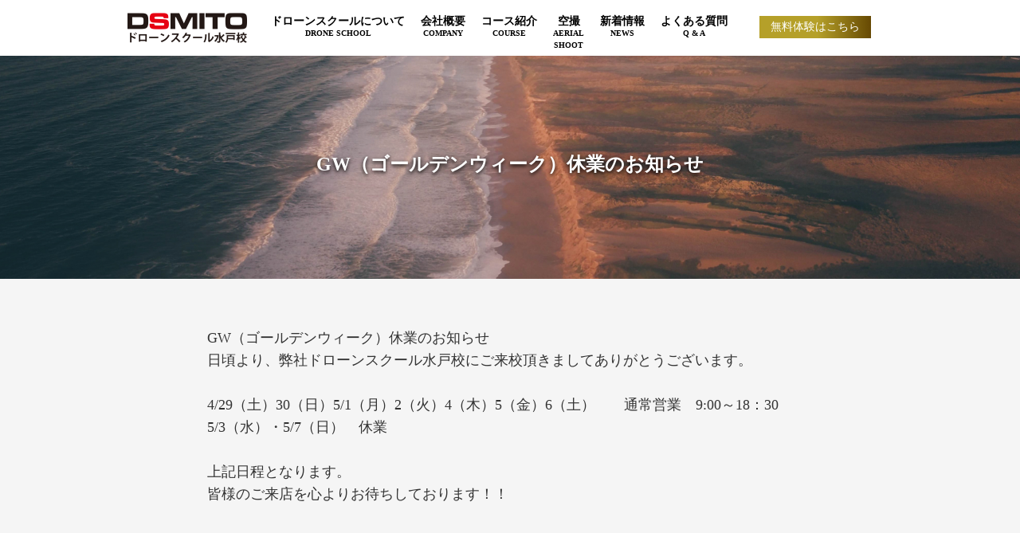

--- FILE ---
content_type: text/html; charset=UTF-8
request_url: https://dsmito.com/archives/842
body_size: 3085
content:
<!doctype html>
<html>
<head>
<meta charset="utf-8">
	<meta name="viewport" content="width=device-width, initial-scale=1.0, maximum-scale=1.0">
<title>GW（ゴールデンウィーク）休業のお知らせ 茨城県のドローンスクール水戸校</title>
	<meta name="keywords" content="ドローンスクール水戸校,茨城県水戸市,ドローン,ドローン免許" />
	<meta name="description" content="茨城県水戸市のドローンスクールです。" />
<link media="screen and (max-width: 479px)" type="text/css" rel="stylesheet" href="https://dsmito.com/wp-content/themes/drone/css/smart.css">
<link media="screen and (min-width: 478px)" type="text/css" rel="stylesheet" href="https://dsmito.com/wp-content/themes/drone/css/style.css">

	
	<script src="https://code.jquery.com/jquery-3.3.1.min.js"></script>
<script src="https://dsmito.com/wp-content/themes/drone/js/jquery.mb.YTPlayer.min.js"></script>
<link rel="stylesheet" href="https://dsmito.com/wp-content/themes/drone/css/drawer.min.css">
<script src="https://cdnjs.cloudflare.com/ajax/libs/iScroll/5.2.0/iscroll.min.js"></script>
<script src="https://cdnjs.cloudflare.com/ajax/libs/drawer/3.2.2/js/drawer.min.js"></script>
	<link rel="shortcut icon" type="image/vnd.microsoft.icon" href="https://dsmito.com/wp-content/themes/drone/image/favicon.ico">
<link rel="icon" type="image/vnd.microsoft.icon" href="https://dsmito.com/wp-content/themes/drone/image/favicon.ico">
<link rel="apple-touch-icon" sizes="57x57" href="https://dsmito.com/wp-content/themes/drone/image/apple-touch-icon-57x57.png">
<link rel="apple-touch-icon" sizes="60x60" href="https://dsmito.com/wp-content/themes/drone/image/apple-touch-icon-60x60.png">
<link rel="apple-touch-icon" sizes="72x72" href="https://dsmito.com/wp-content/themes/drone/image/apple-touch-icon-72x72.png">
<link rel="apple-touch-icon" sizes="76x76" href="https://dsmito.com/wp-content/themes/drone/image/apple-touch-icon-76x76.png">
<link rel="apple-touch-icon" sizes="114x114" href="https://dsmito.com/wp-content/themes/drone/image/apple-touch-icon-114x114.png">
<link rel="apple-touch-icon" sizes="120x120" href="https://dsmito.com/wp-content/themes/drone/image/apple-touch-icon-120x120.png">
<link rel="apple-touch-icon" sizes="144x144" href="https://dsmito.com/wp-content/themes/drone/image/apple-touch-icon-144x144.png">
<link rel="apple-touch-icon" sizes="152x152" href="https://dsmito.com/wp-content/themes/drone/image/apple-touch-icon-152x152.png">
<link rel="apple-touch-icon" sizes="180x180" href="https://dsmito.com/wp-content/themes/drone/image/apple-touch-icon-180x180.png">
<link rel="icon" type="image/png" sizes="192x192" href="https://dsmito.com/wp-content/themes/drone/image/android-chrome-192x192.png">
<link rel="icon" type="image/png" sizes="48x48" href="https://dsmito.com/wp-content/themes/drone/image/favicon-48x48.png">
<link rel="icon" type="image/png" sizes="96x96" href="https://dsmito.com/wp-content/themes/drone/image/favicon-96x96.png">
<link rel="icon" type="image/png" sizes="96x96" href="https://dsmito.com/wp-content/themes/drone/image/favicon-160x160.png">
<link rel="icon" type="image/png" sizes="96x96" href="https://dsmito.com/wp-content/themes/drone/image/favicon-196x196.png">
<link rel="icon" type="image/png" sizes="16x16" href="https://dsmito.com/wp-content/themes/drone/image/favicon-16x16.png">
<link rel="icon" type="image/png" sizes="32x32" href="https://dsmito.com/wp-content/themes/drone/image/favicon-32x32.png">
	<meta name="google-site-verification" content="8lUOzoU6_hu3R4RbyT6sstALz86EpfusNQNPyw4PHW0" />
	<!-- OGP設定 -->
<meta property="og:title" content="GW（ゴールデンウィーク）休業のお知らせ | 茨城県のドローンスクール水戸校">
	<meta property="og:type" content="website">
	<meta property="og:url" content="https://dsmito.com/archives/842">
	<meta property="og:image" content="">
	<meta property="og:description" content="茨城県水戸市のドローンスクールです。">
</head>

<body class="drawer drawer--left">
	<header>
	<button type="button" class="drawer-toggle drawer-hamburger">
    <span class="sr-only">toggle navigation</span>
    <span class="drawer-hamburger-icon"></span>
</button>
		<nav class="drawer-nav">
			<a href="http://dsmito.com/"><div class="drawer_logo"><img src="https://dsmito.com/wp-content/themes/drone/image/footer_logo.png"></div></a>
			<ul class="drawer-menu">
  <li class="drawer_li"><a href="https://dsmito.com/company"><i class="fas fa-chevron-right"></i> 会社概要</a></li>
  <li class="drawer_li"><a href="https://dsmito.com/archives/category/news"><i class="fas fa-chevron-right"></i> 新着情報</a></li>
  <li class="drawer_li"><a href="https://dsmito.com/droneschool"><i class="fas fa-chevron-right"></i> ドローンスクールについて</a></li>
  <li class="drawer_li"><a href="https://dsmito.com/drone"><i class="fas fa-chevron-right"></i> ドローン市場</a></li>
  <li class="drawer_li"><a href="https://dsmito.com/katuyo/"><i class="fas fa-chevron-right"></i> ドローン活用事例</a></li>
  <li class="drawer_li"><a href="https://dsmito.com/course"><i class="fas fa-chevron-right"></i> コース紹介（国家資格）</a></li>
  <li class="drawer_li"><a href="https://dsmito.com/trycouse/"><i class="fas fa-chevron-right"></i> スタートアップコース</a></li>
  <li class="drawer_li"><a href="https://dsmito.com/kaiten"><i class="fas fa-chevron-right"></i> 国家資格対策コース</a></li>
  <li class="drawer_li"><a href="https://dsmito.com/hikaku"><i class="fas fa-chevron-right"></i> 農薬散布コース</a></li>
  <li class="drawer_li"><a href="https://dsmito.com/kusatsu/"><i class="fas fa-chevron-right"></i> 空撮コース</a></li>
  <li class="drawer_li"><a href="https://dsmito.com/zentenkou"><i class="fas fa-chevron-right"></i> 全天候型練習場</a></li>
  <li class="drawer_li"><a href="https://dsmito.com/qa"><i class="fas fa-chevron-right"></i> よくある質問</a></li>
  <li class="drawer_li"><a href="https://dsmito.com/houzin"><i class="fas fa-chevron-right"></i> 法人会員一覧</a></li>
  <li class="drawer_contact_li"><a href="https://dsmito.com/form"><i class="fas fa-envelope"></i> 無料体験はこちら</a></li>
</ul>

		</nav>	</header>
	<nav class="top_nav">
		<div class="top_nav_fixed">
		<div class="top_nav_area">
			<h1 class="top_logo"><a href="https://dsmito.com"><img src="https://dsmito.com/wp-content/themes/drone/image/logo.png"></a></h1>
			<ul class="top_ul">
				<li class="top_li"><a href="https://dsmito.com/droneschool/">ドローンスクールについて<br><span class="top_li_small">DRONE SCHOOL</span></a></li>
				<li class="top_li"><a href="https://dsmito.com/company/">会社概要<br><span class="top_li_small">COMPANY</span></a></li>
				<li class="top_li"><a href="https://dsmito.com/course">コース紹介<br><span class="top_li_small">COURSE</span></a></li>
				<li class="top_li"><a href="https://dsmito.com/kusatsu">空撮<br><span class="top_li_small">AERIAL<br>SHOOT</span></a></li>
				<li class="top_li"><a href="https://dsmito.com/archives/category/kyoutei">新着情報<br><span class="top_li_small">NEWS</span></a></li>
				<li class="top_li"><a href="https://dsmito.com/qa">よくある質問<br><span class="top_li_small">Q & A</span></a></li>
				<li class="top_li_contact"><a href="https://dsmito.com/form">無料体験はこちら<br></a></li>
				<div class="clear"></div>
			</ul>
			<div class="clear"></div>
		</div></div>
	</nav>
	<div class="space"></div>	<div class="contents_header" >
		<h2 class="contents_header_title">GW（ゴールデンウィーク）休業のお知らせ</h2>
	</div>
	<div class="contents">
	<div class="single_area"><p>GW（ゴールデンウィーク）休業のお知らせ</p>
<p>日頃より、弊社ドローンスクール水戸校にご来校頂きましてありがとうございます。</p>
<p>&nbsp;</p>
<p>4/29（土）30（日）5/1（月）2（火）4（木）5（金）6（土）　　通常営業　9:00～18：30</p>
<p>5/3（水）・5/7（日）　休業</p>
<p>&nbsp;</p>
<p>上記日程となります。</p>
<p>皆様のご来店を心よりお待ちしております！！</p>
<p>&nbsp;</p>
<p>&nbsp;</p>
	</div></div>
	<div class="contact">
		<div class="contact_area">
			<p class="contact_title">無料体験のお申込みはこちら</p>
			<div class="contact_bottan_area">
				<a href="https://dsmito.com/form" class="contact_bottan">フォームはこちら</a>
				<a href="tel:0292466955" class="contact_bottan">お電話はこちら</a>
				<div class="clear"></div>
			</div>
		</div>
	</div>
<div class="top_news">
		<div class="top_news_area">
			<div class="top_news_left">
				<h3 class="top_news_h3">新着情報<br><span class="top_news_h3_small">NEWS</span></h3>
				<a class="top_news_more" href="http://dsmito.com/archives/category/news">もっと見る</a>
			</div>
			<div class="top_news_right">
				<ul class="top_news_ul"> 					<li class="top_news_li"><a href="https://dsmito.com/archives/1231">2025/12/25<span class="news_tag">NEWS</span>【年末年始休業について】</a></li>
					<li class="top_news_li"><a href="https://dsmito.com/archives/1226">2025/07/24<span class="news_tag">NEWS</span>【夏季休業のお知らせ】</a></li>
					<li class="top_news_li"><a href="https://dsmito.com/archives/1205">2025/05/26<span class="news_tag">NEWS</span>【DJI　MINI4PRO　第二種機体認証　取得】について</a></li>
				</ul>
			</div>
			<div class="clear"></div>
		</div>
	</div>	<div class="footer">
		<div class="footer_area">
			<div class="footer_left">
				<div class="footer_logo"><img src="https://dsmito.com/wp-content/themes/drone/image/footer_logo.png"></div>
				<p class="footer_title">運営会社<br>一般社団法人スカイガード<br><div class="footer_link"><a href="https://tirematemito.com/">関連会社<br>タイヤメイト<br>有限会社シュウトク<br>株式会社ディレクタ</a></div></p>
			</div>
			<div class="footer_center"><!--
				<ul class="footer_ul">
					<li class="footer_li">〒310-0841<br>茨城県水戸市酒門町4393-8</li>
					<li class="footer_li"><a href="tel:0292466955">TEL 029-246-6955</a></li>
				</ul><p class="footer_title">練習場情報</p>-->
				<p class="footer_title">事務所/屋内試験場</p>
				<ul class="footer_ul">
					<li class="footer_li">〒310-0841<br>茨城県水戸市酒門町4244-1</li>
					<li class="footer_li"><a href="tel:0292466955">TEL 029-246-6955</a></li>
				</ul>
			</div>
			<div class="footer_right">
				<p class="footer_title"><br>屋外試験場</p>
				<ul class="footer_ul">
					<li class="footer_li">〒310-0841<br>茨城県水戸市酒門町4393-8</li>
				</ul>
				<p class="footer_title"><br>アグリフィールド</p>
				<ul class="footer_ul">
					<li class="footer_li">〒311-4324<br>茨城県東茨城郡城里町高久694</li>
				</ul>
			</div>
			<div class="clear"></div>
		</div>
		<div class="footer_menu">
			<ul class="footer_menu_ul">
				<li class="footer_menu_li"><a href="https://dsmito.com/company">会社概要</a></li>
				<li class="footer_menu_li"><a href="https://dsmito.com/droneschool">ドローンスクールについて</a></li>
				<li class="footer_menu_li"><a href="https://dsmito.com/drone">ドローン市場</a></li>
				<li class="footer_menu_li"><a href="https://dsmito.com/kaiten">国家資格</a></li>
				<li class="footer_menu_li"><a href="https://dsmito.com/hikaku">農薬散布コース</a></li>
			</ul>
			<ul class="footer_menu_ul">
				<li class="footer_menu_li"><a href="https://dsmito.com/zentenkou">全天候型練習場</a></li>
				<li class="footer_menu_li"><a href="https://dsmito.com/course">コース紹介</a></li>
				<li class="footer_menu_li"><a href="https://dsmito.com/course">スタートアップコース</a></li>
				<li class="footer_menu_li"><a href="https://dsmito.com/kaiten">国家資格対策コース</a></li>
				<li class="footer_menu_li"><a href="https://dsmito.com/katuyo">ドローン活用事例</a></li>
			</ul>
			<ul class="footer_menu_ul">
				<li class="footer_menu_li"><a href="https://dsmito.com/kusatsu">空撮コース</a></li>
				<li class="footer_menu_li"><a href="https://dsmito.com/archives/category/kyoutei">新着情報</a></li>
				<li class="footer_menu_li"><a href="https://dsmito.com/qa">よくある質問</a></li>
				<li class="footer_menu_li"><a href="https://dsmito.com/houzin">法人会員一覧</a></li>
			</ul>
			<div class="clear"></div>
		</div>
		<p class="copy">©ドローンスクール水戸校</p>
	</div>
	<div class="sp_menu">
		<div class="sp_menu_area">
			<a class="sp_menu01" href="tel:0292466955">電話</a>
			<a class="sp_menu02" href="https://dsmito.com/company">アクセス</a>
			<a class="sp_menu03" href="https://dsmito.com/form">無料体験申込</a>
			<div class="clear"></div>
		</div>
	</div>
<!--
	<script>
		$('#youtube2').YTPlayer();</script>-->
	<script>
		$('#youtube1').YTPlayer();</script>
<script>
	$(document).ready(function() {
		$('.drawer').drawer();
	});
</script>
<!-- Global site tag (gtag.js) - Google Analytics -->
<script async src="https://www.googletagmanager.com/gtag/js?id=UA-144948823-1"></script>
<script>
  window.dataLayer = window.dataLayer || [];
  function gtag(){dataLayer.push(arguments);}
  gtag('js', new Date());

  gtag('config', 'UA-144948823-1');
</script>

</body>
</html>

--- FILE ---
content_type: text/css
request_url: https://dsmito.com/wp-content/themes/drone/css/style.css
body_size: 6082
content:
@charset "utf-8";
/* CSS Document */

body,h1,h2,h3,p,ul,li,a,table,th,td,tr,textarea{
	margin: 0;
	padding: 0
}
body{font-family: 游明朝体,Yu Mincho,YuMincho,serif;}
img{
	width: 100%;
}
a{
	text-decoration: none;
}
.clear{
	clear: both;
}
header{
	display: none;
}
.top_nav{
	width: 100%;
	padding-top: 10px;
	background:rgba(255,255,255,1);
	position: fixed;
	z-index: 1;
}
.top_nav_fixed{
}
.top_nav_area{
	width: 960px;
	margin-left: auto;
	margin-right: auto;
}
.top_logo{
	width: 150px;
	display: block;
	float: left
}
.top_ul{
	margin-left: 30px;
	width: 780px;
	padding-top: 10px;
	float: left;
	text-align: center;
}
.top_li{
	font-size: 14px;
	display: block;
	font-weight: bold;
	float: left;
	list-style: none;
	text-align: center;
	line-height: 14px;
	margin-right: 20px;
}
.top_li a{
	color: black;
}
.top_li_small{
	font-size: 10px;
}
.top_li_contact{
	background-image: linear-gradient(90deg,#b5a029 52%,#664903);
    color: #fff;
	display: block;
	text-align: center;
	width: 140px;
	margin-left: 20px;
	padding-top: 5px;
	font-size: 14px;
	padding-bottom: 5px;
	text-decoration: none;
	float: left
}
.top_li_contact a{
	color: white;
}
.top_header{
	height: 300px;
}
#youtube-wrap {
  position: relative;
  height: 500px;
  width: 100%;
	z-index: 0;
}
#youtube1{
	background-size: cover;
}
.space{
	height: 70px;
}
.top_header_area{
	width:95%;
	margin-left: auto;
	margin-right: auto;
}
.top_header_text_area{
	margin-left: auto;
}
.top_header_title{
	z-index: 2;
	color: white;
	font-size: 32px;
	text-align: center;
	line-height: 32px;
	padding-top: 200px;
	margin-bottom: 20px;
}
.top_header_text{
	text-align: center;
	color: white;
}
.top_header_bottan{
	background-image: linear-gradient(90deg,#b5a029 52%,#664903);
    color: #fff;
	display: block;
	text-align: center;
	width: 200px;
	padding-top: 10px;
	padding-bottom: 10px;
	margin-top: 30px;
	text-decoration: none;
	margin-left: auto;
	margin-right: auto;
}
.top_news{margin-top: 60px;
	background: white;
}
.top_news_area{
	width: 780px;
	margin-left: auto;
	margin-right: auto;
	background: white;
	padding-bottom: 60px;
}
.top_news_left{
	width: 180px;
	float: left;
}
.top_news_right{
	width: 540px;
	margin-left: 40px;
	float: left;
}
.top_news_h3{
	text-align: center;
	color: #baa30b;
}
.top_news_more{
	width: 100px;
	margin-left: auto;
	margin-right: auto;
	padding: 10px 10px;
	font-size: 12px;
	display: block;
	text-align: center;
	color: #8a8a8a;
	font-weight: bold;
	margin-top: 20px;
	text-decoration: none;
	border: 1px solid #c1c1c1;
}
.top_news_more_sp{
	display: none;
}
.top_news_li{
	list-style: none;
	padding-top: 8px;
	font-size: 14px;
	text-align: left;
	padding-bottom: 8px;
}
.top_news_li a{
	color: #666666;
	text-decoration: none;
}
.news_tag{
	background: #baa30b;
	color: white;
	padding-left: 10px;
	padding-right: 10px;
	margin-left: 15px;
	margin-right: 15px;
	border-radius: 5px;
	font-size: 16px;
}
.top_school{
	background: #f5f5f5;
}
.top_school_area{
	width:100%;
	margin-left: auto;
	margin-right: auto;
	padding-top: 80px;
	padding-bottom: 60px;
}
.top_school_image{
	width: 880px;
	background: url("../image/top_school_bg.jpg");
	background-size: cover;
	position: relative;
	padding-top: 50px;
	margin-bottom: 20px;
	margin-left: auto;
	margin-right: auto;
	padding-bottom: 30px;
}
.top_school_drone{
	width: 250px;
	position: absolute;
    top: 5px;
}
.top_school_text_area{
	width: 90%;
	margin-left: auto;
	margin-right: auto;
	text-align: center;
	padding: 10px 20px;
}
.top_school_title{
	color: white;
	font-size: 28px;
}
.top_school_box{
	width: 368px;
	margin-left: 10px;
	margin-right: 10px;
	height: 140px;
	float: left;
	display: block;
	border: 1px solid #c1c1c1;
	margin-bottom: 20px;
}
.school01_bg{
	background: url("../image/school01_bg.jpg"),white;
	background-size: auto 100%;
	background-position: center right;
	background-repeat: no-repeat;
}
.school02_bg{
	background: url("../image/school02_bg.jpg"),white;
	background-size: auto 100%;
	background-position: center right;
	background-repeat: no-repeat;
}
.school03_bg{
	background: url("../image/school03_bg.jpg"),white;
	background-size: auto 100%;
	background-position: center right;
	background-repeat: no-repeat;
}
.school04_bg{
	background: url("../image/school04_bg.jpg"),white;
	background-size: auto 100%;
	background-position: center right;
	background-repeat: no-repeat;
}
.school05_bg{
	background: url("../image/school05_bg.jpg"),white;
	background-size: auto 100%;
	background-position: center right;
	background-repeat: no-repeat;
}
.school06_bg{
	background: url("../image/school06_bg.jpg"),white;
	background-size: auto 100%;
	background-position: center right;
	background-repeat: no-repeat;
}
.top_school_box_bottom {
    display: flex;
    justify-content: center; /* 真ん中に配置 */
    flex-wrap: wrap; /* 他のボックスが折り返しできるように */
}
.top_school_box.school06_bg {
    margin: 0 auto; /* 左右のマージンを自動にすることで中央寄せ */
}
.top_school_box_title{
	padding-top: 50px;
	font-size: 24px;
	padding-left: 20px;
	text-shadow: 2px 2px 1px #fff, -2px 2px 1px #fff, 2px -2px 1px #fff, -2px -2px 1px #fff;
	font-weight: bold;
	color: #333;
}
.top_school_more{
	background-image: linear-gradient(90deg,#b5a029 52%,#664903);
    color: #fff;
	display: block;
	text-align: center;
	width: 200px;
	font-size: 14px;
	padding-top: 10px;
	padding-bottom: 10px;
	margin-top: 10px;
	margin-left: auto;
	margin-right: auto;
	text-decoration: none;
}
.top_school_box_top{
	width: 95%;
	margin-left: auto;
	margin-right: auto;
}
.top_school_box_bottom{
	width: 780px;
	margin-left: auto;
	margin-right: auto;
}
.blue{
	color: #0b4475;
	font-size: 24px;
	font-weight: bold;
}
.top_course{
	padding-top: 60px;
	padding-bottom: 60px;
}
.top_course_area{
	width: 95%;
	margin-left: auto;
	margin-right: auto;
}
.top_course_title{
	text-align: center;
	font-size: 32px;
	margin-bottom: 60px;
}

.top_course_box{
	width: 90%;
	margin-left: auto;
	margin-right: auto;
	padding-bottom: 40px;
	display: block
}
.course01_bg{
	height: 150px;
	background: url("../image/course01_bg.jpg");
	background-size: cover;
	background-position: center right;
	background-repeat: no-repeat;
}
.course02_bg{
	height: 150px;
	background: url("../image/course02_bg.jpg");
	background-size: cover;
	background-position: center right;
	background-repeat: no-repeat;
}
.course03_bg{
	height: 150px;
	background: url("../image/course03_bg.jpg");
	background-size: cover;
	background-position: center right;
	background-repeat: no-repeat;
}
.course04_bg{
	height: 150px;
	background: url("../image/course04_bg.jpg");
	background-size: cover;
	background-position: center right;
	background-repeat: no-repeat;
}
.course05_bg{
	height: 150px;
	background: url("../image/course05_bg.jpg");
	background-size: cover;
	background-position: center right;
	background-repeat: no-repeat;
}
.top_course_box_title{
	font-weight: bold;
	color: #333;
	font-size: 20px;
	padding-top: 5px;
	text-decoration: none;
}
.top_course_box_text{
	font-size: 14px;
	line-height: 18px;
		color:#333;
}
.top_course_bottan{
	background-color: #f5f5f5;
    color: #aa9609;
	width: 80%;
	text-align: center;
	margin-left: auto;
	margin-right: auto;
	padding-top: 5px;
	padding-bottom: 5px;
	margin-top: 20px;
	font-weight: bold;
}
.top_kyoutei{
	padding-top: 60px;
	background: #f5f5f5;
	padding-bottom: 60px;
}
.top_kyoutei_area{
	width: 760px;
	margin-left: auto;
	margin-right: auto;
}
.contents_kyoutei_area{
	width: 95%;
	margin-left: auto;
	padding-top: 60px;
	margin-right: auto;
}
.top_kyoutei_title{
	text-align: center;
	font-size: 32px;
}
.top_kyoutei_text{
	text-align: center;
	font-size: 20px;
	font-size: 16px;
	margin-bottom: 60px;
}
.top_kyoutei_image{
	width: 230px;
	margin-left: 1%;
	margin-right: 1%;
	margin-bottom: 10px;
	display: block;
	float: left;
}
.top_bottom_link{
	background: #f5f5f5;
	width: 100%;
}
.top_bottom_link_area{
	width: 100%;
	margin-left: auto;
	margin-right: auto;
}
.bottom_link{
	width: calc(100% / 3);
	padding-top: 140px;
	display: block;
	float: left
}
.bottom_link_text{
	padding-left: 10px;
	padding-top: 5px;
	color: white;
	font-weight: bold;
	background: rgba(0,0,0,0.5);
}
.bottom_link_bg01{
	background: url("../image/bottom_link01.jpg");
	background-size: cover;
}
.bottom_link_bg02{
	background: url("../image/bottom_link02.jpg");
	background-size: cover;
}
.bottom_link_bg03{
	background: url("../image/bottom_link03.jpg");
	background-size: cover;
}
.footer{
	background: #333;
}
.footer_area{
	width: 760px;
	margin-left: auto;
	margin-right: auto;
	padding-top: 30px;
}
.footer_left{
	width: 200px;
	float: left;
	padding-top: 20px;
	padding-bottom: 20px;
}
.footer_center{
	width: 210px;
	margin-left: 30px;
	padding-right: 30px;
	float: left;
	border-left:1px solid rgba(0,0,0,.3);
	border-right:1px solid rgba(0,0,0,.3);
	padding-left: 30px;
	padding-top: 20px;
	padding-bottom: 20px;
}
.footer_ul{
	list-style: none;
	margin-bottom: 10px;
}
.footer_li a{
	color: white;
	font-size: 12px;
}
.footer_li{
	color: white;
	font-size: 12px;
}
.footer_title{
	color: white;
}
.footer_right{
	width: 210px;
	display: block;
	float: left;
	margin-left: 30px;
}
.map{
	width: 100%;
	height: 120px;
	display: block;
}
.footer_menu{
	width: 760px;
	margin-left: auto;
	margin-right: auto;
	margin-top: 20px;
	border-top:1px solid rgba(0,0,0,.3);
	border-bottom:1px solid rgba(0,0,0,.3);
	padding-top: 20px;
	padding-bottom: 20px;
}
.footer_menu_ul{
	list-style: none;
	float: left;
    width: calc(100% / 3)
}
.footer_menu_li{
	font-size: 14px;
}
.footer_menu_li a{
	color: white;
}
.copy{
	color: white;
	font-size: 12px;
	text-align: center;
	padding-top: 20px;
	padding-bottom: 20px;
}
.contents_header{
	background: url("../image/contents_header02.jpg");
	height: 160px;
	background-size: cover;
	background-position: center center;
	padding-top: 120px;
}
.contents_header_title{
	font-size: 24px;
    text-shadow: 0px 2px 5px black;
	color: white;
	text-align: center;
}
.contents{
	background: #f5f5f5;
}
.contents_area{
	width: 780px;
	margin-left: auto;
	margin-right: auto;
	padding-bottom: 80px;
	padding-top: 60px;
	font-size: 18px;
	line-height: 28px;
	color: #333;
}
.contents_text{
	font-size: 18px;
	padding-bottom: 10px;
	line-height: 28px;
}
.contact{
	background: url("../image/contact_bg.jpg");
	background-size: cover;
	background-position: center center;
}
.contact_area{
	width: 95%;
	margin-left: auto;
	margin-right: auto;
	padding-top: 40px;
	padding-bottom: 40px;
}
.contact_bottan_area{
	width: 480px;
	margin-left: auto;
	margin-right: auto;
}
.contact_title{
	text-align: center;
	color: white;
	font-size: 24px;
	margin-bottom: 20px;
}
.contact_bottan{
	width: 200px;
	display: block;
	margin-bottom: 20px;
	margin-left:20px;
	float: left;
	margin-right: 20px;
	background-image: linear-gradient(90deg,#b5a029 52%,#664903);
    color: #fff;
	text-align: center;
	padding-top: 10px;
	padding-bottom: 10px;
	font-size: 18px;
}

/*回転翼3級*/
.kyu3_merit_box{
	width: 780px;
	border: 1px solid #0B4475;
	margin-bottom: 30px;
	height: 180px;
}
.contents_area_title{
position: relative;
padding: .5em;
	font-size: 24px;
	margin-top: 30px;
	line-height: 50px;
	text-align: center;
	margin-bottom: 40px;
}
.contents_area_title:before,
.contents_area_title:after {
position: absolute;
left: 0;
content: '';
width: 100%;
height: 5px;
box-sizing: border-box;
}
.contents_area_title:before {
top: 0;
border-top: 2px solid #0b4475;
border-bottom: 1px solid #0b4475;
}
.contents_area_title:after {
bottom: 0;
border-top: 1px solid #0b4475;
border-bottom: 2px solid #0b4475;
}
.kyu3_bg01{
	background: url("../image/3kyu_01.png");
	background-repeat: no-repeat;
	background-size: auto 100%;
}
.kyu3_bg02{
	background: url("../image/3kyu_02.png");
	background-repeat: no-repeat;
	background-size: auto 100%;
}
.kyu3_bg03{
	background: url("../image/3kyu_03.png");
	background-repeat: no-repeat;
	background-size: auto 100%;
}
.kyu3_merit_box_area{
	width: 480px;
	margin-left: 280px;
	padding-right: 20px;
	padding-top: 15px;
}
.kyu3_merit_box_title{
	border-bottom: 2px solid #0b4475;
	margin-bottom: 10px;
	padding-right: 20px;
	font-size: 18px;
	font-weight: bold;text-shadow: 2px 2px 1px #fff, -2px 2px 1px #fff, 2px -2px 1px #fff, -2px -2px 1px #fff;
}
.kyu3_box_sp{
	display: none;
}
.kyu3_merit_box_text{
	font-size: 16px;
	line-height: 24px;
	margin-top: 10px;text-shadow: 2px 2px 1px #fff, -2px 2px 1px #fff, 2px -2px 1px #fff, -2px -2px 1px #fff;
}
/*ドローン市場*/
.shizyou_box{
	width: 95%;
	height: 140px;
	margin-left: auto;
	margin-right: auto;
	border:1px solid #b8b8b8;
	margin-bottom: 30px;
}
.shizyou_box_area{
	width: 500px;
	padding-top: 30px;
	margin-left: auto;
	padding-right: 20px;
}
.shizyou_bg01{
	background: url("../image/shizyou01.png");
	background-repeat: no-repeat;
	background-size: auto 100%;
}
.shizyou_bg02{
	background: url("../image/shizyou02.png");
	background-repeat: no-repeat;
	background-size: auto 100%;
}
.shizyou_bg03{
	background: url("../image/shizyou03.png");
	background-repeat: no-repeat;
	background-size: auto 100%;
}
.shizyou_bg04{
	background: url("../image/shizyou04.png");
	background-repeat: no-repeat;
	background-size: auto 100%;
}
.shizyou_bg05{
	background: url("../image/shizyou05.png");
	background-repeat: no-repeat;
	background-size: auto 100%;
}
.shizyou_bg06{
	background: url("../image/shizyou06.png");
	background-repeat: no-repeat;
	background-size: auto 100%;
}
/*他スクールとの比較*/
.hikaku_table{
	width: 95%;
  border-collapse: separate;
  border-spacing: 0px 5px;
  margin: 0 auto;
	font-size: 14px;
	margin-bottom: 10px;
}
.hikaku_table th{
  background: #0b4475;
  color: #fff;
  padding: 10px;
}
.hikaku_table td{
	width: 120px;
  background: #cae7ff;
  padding: 10px;
	font-size: 16px;
	text-align: center;
}
/*災害協定*/
.saigai_tate_image{
	width: 95%;
	margin-left: auto;
	margin-right: auto;
}
.saigai_text{
	text-align: center;
	font-size: 18px;
	font-weight: bold;
	margin-top: 30px;
}
/*会社概要*/
.company_table{
  width: 100%;
  border-collapse: collapse;
	margin-bottom: 60px;
}

.company_table tr{
  border-bottom: solid 2px white;
}

.company_table tr:last-child{
  border-bottom: none;
}

.company_table th{
  position: relative;
  text-align: left;
  width: 30%;
  background-color: #0b4475;
  color: white;
  text-align: center;
  padding: 10px 0;
}

.company_table th:after{
  display: block;
  content: "";
  width: 0px;
  height: 0px;
  position: absolute;
  top:calc(50% - 10px);
  right:-10px;
  border-left: 10px solid #0b4475;
  border-top: 10px solid transparent;
  border-bottom: 10px solid transparent;
}

.company_table td{
  text-align: center;
  background-color: #eee;
  padding: 10px 0;
}
.company_map{
	display: block;
	width:80%;
	height: 360px;
	margin-left: auto;
	margin-right: auto;
	margin-bottom: 60px;
}
.map_title{
	color: white;
	font-weight: bold;
	font-size: 16px;
}
.mgt15{
	margin-top: 15px;
}
/*カテゴリページ*/
.cat_box{
	width: 240px;
	margin-left: 10px;
	margin-right: 10px;
	float: left;
	display: block;
	margin-top: 30px;
	margin-bottom: 30px;
}
.cat_image{
	height: 130px;
	padding-top: 10px;
}
.cat_day{
	background: #0b4475;
	display: inline;
	padding-left: 10px;
	color: white;
	font-size: 14px;
	padding-right: 10px;
	padding-top: 3px;
	padding-bottom: 3px;
}
.cat_title{
	color: #333;
	font-weight: bold;
	padding-top: 5px;
}
.cat_bottan{
	border: 1px solid #c1c1c1;
    color: #aa9609;
	width: 80%;
	text-align: center;
	margin-left: auto;
	margin-right: auto;
	padding-top: 3px;
	padding-bottom: 3px;
	font-size: 12px;
	margin-top: 10px;
	border-radius: 10px;
	display:block;
	font-weight: bold;
}
/*ページャー*/
.wp-pagenavi{
text-align: center;
	margin-top:30px;
}
		.pages{
			display: none;
		}
a.page,.current,.nextpostslink,.previouspostslink,.last,.first{
background: #fff;
border: solid 1px #ccc;
padding:5px 8px;
margin:0 2px;
	color: #0b4475;
text-decoration: none;
}
.current{
background: #0b4475;
border: solid 1px #0b4475;
color: #fff;
}
/*Q&A*/
.qa_table{
  width: 100%;
  border-collapse: collapse;
	margin-bottom: 30px;
}

.qa_table tr{
  border-bottom: solid 2px white;
}

.qa_table tr:last-child{
  border-bottom: none;
}

.question_th{
  position: relative;
  text-align: left;
  width: 10%;
  background-color: #0b4475;
  color: white;
  text-align: center;
  padding: 10px 0;
}

.question_th:after{
  display: block;
  content: "";
  width: 0px;
  height: 0px;
  position: absolute;
  top:calc(50% - 10px);
  right:-10px;
  border-left: 10px solid #0b4475;
  border-top: 10px solid transparent;
  border-bottom: 10px solid transparent;
}
.anser_th{
  position: relative;
  width: 10%;
  background-color: #750b17;
  color: white;
  text-align: center;
  padding: 10px 0;
}

.anser_th:after{
  display: block;
  content: "";
  width: 0px;
  height: 0px;
  position: absolute;
  top:calc(50% - 10px);
  right:-10px;
  border-left: 10px solid #750b17;
  border-top: 10px solid transparent;
  border-bottom: 10px solid transparent;
}
.qa_table td{
  text-align: left;
  width: 70%;
  background-color: #eee;
  padding: 10px 20px;
}
/*コース*/
.course_point_box{
	width: 100%;
	padding: 10px;
	border: 2px solid #c1c1c1;
	margin-bottom: 30px;
	margin-left: auto;
	margin-right: auto;
}
.course_point_image{
	width: 300px;
	float: left
}
.course_point_text_area{
	width: 450px;
	margin-left: 20px;
	float: left;
	padding-top: 20px;
}
.course_point_title{
	background: #0b4475;
	color: white;
	padding-left: 10px;
	padding-right: 20px;
	display: inline;
	padding-top: 3px;
	padding-bottom: 3px;
	font-size: 22px;
	margin-bottom: 10px;
}
.course_point_text{
	margin-top: 15px;
	font-weight: bold;
	line-height: 26px;
	font-size: 16px;
	padding-right: 10px;
	padding-bottom: 10px;
}
.bottan_bottom_title{
	text-align: center;
	font-size: 26px;
	font-weight: bold;
	margin-top: 20px;
	line-height: 36px;
}
.muryoutaiken_bottan_text{
	font-size: 36px;
	text-align: center;
	margin-top: 80px;
	line-height: 42px;
	font-weight: bold;
}
.red{
	color: #960000;
}
.muryoutaiken_bottan{
	background: #0a9000;
	color: #ffff00;
	font-weight: bold;
	display: block;
	width: 400px;
	text-align: center;
	border-radius: 10px;
	padding-top: 20px;
	padding-bottom: 20px;
	font-size:32px;
	margin-left: auto;
	margin-right: auto;
	margin-top: 40px;
	border-bottom: 4px solid #065400;
}
.inst_image{
	width: 680px;
	margin-left: auto;
	margin-right: auto;
	margin-bottom: 30px;
}
.course_area_contents{
	width:95%;
	margin-left: auto;
	margin-right: auto;
}
.kigyou_ul{
	width: 50%;
	float: left;
	list-style: none;
}
.kigyou_li{
	padding-bottom: 10px;
}
.kigyou_li a{
	color: black;
	text-decoration: underline
}
.inst_area{
	width: 100%;
}
.inst_text_area{
	width:60%;
	float: left
}
.inst_image_area{
	width:40%;
	float: left
}
.inst_name{
	background: #0b4475;
	color: white;
	font-size: 32px;
	padding-top: 25px;
	text-align: center;
	padding-bottom: 15px;
	padding-left: 10px;
	display: block;
	margin-bottom: 20px;
}
.inst_name_small{
	font-size: 18px;
	padding-left: 20px;
}
.inst_text{
	margin-top: 15px;
	font-size: 16px;
	font-weight: bold;
}
.inst_big{
	padding-top: 3px;
	padding-bottom: 3px;
	background: #0b4475;
	color: white;
	font-size: 16px;
	border-radius: 10px;
	padding-left: 10px;
	padding-right: 10px;
	margin-right: 10px;
}
.drawer_logo{
	width: 70%;
	margin-left: auto;
	margin-right: auto;
	padding-top: 20px;
	padding-bottom: 20px;
}
.drawer_li a{
	color: white;
}
.drawer_li i{
	color: #bda756;
	padding-bottom: 10px;
}
.drawer_contact_li a{
	background: #bda756;
	color: black;
	font-weight: bold;
	text-align: center;
	width: 100%;
	display: block;
	font-size: 14px;
	margin-top: 10px;
	padding-top: 5px;
	padding-bottom: 5px;
	border-bottom:5px solid #61562d;
}
.zyosei_area{
	width: 700px;
	margin-left: auto;
	margin-right: auto;	
    border: 5px solid #ccc;
	margin-bottom: 30px;
	padding-top: 10px;
}
.zyosei_area_left{
}
.zyosei_area_right{
	width: 360px;
	margin-left: 20px;
}
.zyosei_mail{
	display: block;
	margin-top: 5px;
}
.zyosei_area_tel{
	font-weight: bold;
	font-size: 20px;
}
.zyosei_area_bottom_title{
	font-size: 12px;
}
.zyosei_title_area{
	    position: relative;
	margin-bottom: 15px;
    text-align: center;
}
.zyosei_title_area::before{  position: absolute;
    top: 50%;
    z-index: 1;
    content: '';
    display: block;
    width: 100%;
    height: 3px;
    background-color: #0b4475;
}
.zyosei_title{
	    position: relative;
    z-index: 2;
    display: inline-block;
    margin: 0 10px 0;
	color:#0b4475;
    padding: 0 5px 0 0;
    background-color: #f5f5f5;
    text-align: center;
    font-size: 24px;
    font-weight: bolder;
    line-height: 1.1;
}
.zyosei_left{
	padding-left: 15px;
	padding-right: 15px;
	padding-bottom: 20px;
}
.zyosei_right{
	display: none
}
.zyosei_title_big{
	font-size: 18px;
	font-weight: bold;
	margin-bottom: 30px;
	line-height: 1.4;
}
.zyosei_link{
	width: 200px;
	margin-left: auto;
	margin-right: auto;display: block;
	background: #0b4475;;
	text-align: center;
	color: white;
	padding-top: 10px;
	padding-bottom: 10px;
	font-size: 20px;
	font-weight: bold;
}
.zyosei_page_box{
	width: 90%;
	margin-left: auto;
	margin-right: auto;
    border: 5px solid #ccc;
	margin-top: 30px;
	margin-bottom: 30px;
}
.zyosei_page_left{
	width: 400px;
	padding-top: 80px;
	float: left;
}
.zyosei_page_right{
	width: 280px;
	float: left;
}
.zyosei_page_tel_text{
	font-size: 20px;
	font-weight: bold;
	line-height: 1.2;
	text-align: center;
	margin-bottom: 20px;
}
.zyosei_page_bottan{
	width: 80%;
	margin-left: auto;
	margin-right: auto;display: block;
	background: #0b4475;;
	text-align: center;
	color: white;
	padding-top: 10px;
	padding-bottom: 10px;
	font-size: 16px;
	font-weight: bold;
}
.video_mp4{
	width:280px;
	height:158px;
	display:block;
	margin-left: auto;
	margin-right: auto;
}
.price_box{
	background: #0b4475;
	padding: 20px;
	margin-top: 80px;
}
.price_title{
	color: white;
	text-align: center;
	font-weight: bold;
	font-size: 26px;
	padding-bottom: 20px;
}
.price_box_inner{
	padding-top: 20px;
	padding-bottom: 20px;
	background: white;
}
.price_text{
	font-weight: bold;
	text-align: center;
	font-size: 24px;
	line-height: 34px;
}
.price_small{
	font-size: 16px;
	line-height: 19px;
	margin-top: 10px;
	font-weight: bold;
	text-align: center;
}
.red_span{
	
}
.single_area{
	width:760px;
	margin-left: auto;
	margin-right: auto;
	padding-bottom: 80px;
	padding-top: 60px;
	font-size: 18px;
	line-height: 28px;
	color: #333;
}
.single_area img{
	width:80%;
	height:auto;
}
.single_area iframe{
	width:80%;
	margin-left: auto;
	margin-right: auto;
	display:block;
	height:180px;
}
/*追加メニュー*/
.course_area{
	width: 780px;
	margin-left: auto;
	margin-right: auto;
}
.course_box{
	margin-bottom: 40px;
}
.course_image00{
	width: 280px;
	background: url("../image/agrochemical_01.jpg");
	height: 160px;
	background-size: cover;
	background-position: center;
	float: left;
}
.course_image01{
	width: 280px;
	background: url("../image/course01.jpg");
	height: 160px;
	background-size: cover;
	background-position: center;
	float: left;
}
.course_image02{
	width: 280px;
	background: url("../image/course01_bg.jpg");
	height: 160px;
	background-size: cover;
	background-position: center;
	float: left;
}
.course_image03{
	width: 280px;
	background: url("../image/course02_bg.jpg");
	height: 160px;
	background-size: cover;
	background-position: center;
	float: left;
}
.course_image04{
	width: 280px;
	background: url("../image/course07_bg.jpg");
	height: 160px;
	background-size: cover;
	background-position: center;
	float: left;
}
.course_image05{
	width: 280px;
	background: url("../image/contents_header.jpg");
	height: 160px;
	background-size: cover;
	background-position: center;
	float: left;
}
.course_textarea{
	width: 480px;
	float: left;
	margin-left: 20px;
}
.course_title{
	font-weight: bold;
	font-size: 24px;
	padding-bottom: 3px;
	border-bottom: 2px solid #0b4475;
	margin-bottom: 10px;
}
.course_title span{
    font-size: 16px;
    padding-left: 20px;
}
.course_text{
	font-size: 16px;
}
.course_text span{
    font-size: 14px;
    padding-left: 20px;
}
.course_bottan{
	background: #0b4475;
	color: white;
	display: block;
	width: 180px;
	margin-left: auto;
	margin-right: 20px;
	margin-top: 20px;
	text-align: center;
	border-radius: 8px;
	padding-top: 7px;
	font-weight: bold;
	padding-bottom: 5px;
}
.option_title , .top_option_title{
  position: relative;
  padding: 0 65px;
	margin-bottom: 30px;
	margin-top: 80px;
	font-size: 24px;
  text-align: center;
}
.option_title:before  , .top_option_title:before {
  position: absolute;
  top: calc(50% - 1px);
  left: 0;
  width: 100%;
  height: 2px;
  content: '';
  background: #0b4475;
}
.option_title span {
  position: relative;
  padding: 0 1em;
  background: #f5f5f5;
}
.top_option_title span {
  position: relative;
  padding: 0 1em;
  background: white;
}
.option_box{
	width: 360px;
	margin-left: 11.6px;
	margin-right: 11.6px;
	margin-bottom: 50px;
}
.option_box_sp{
	display: none;
}
.option_box_image01{
	width: 100%;
	background: url("../image/option01.jpg");
	background-size: cover;
	background-position: center;
	height: 200px;
}
.option_box_image02{
	width: 100%;
	background: url("../image/option02.jpg");
	background-size: cover;
	background-position: center;
	height: 200px;
}
.option_box_image03{
	width: 100%;
	background: url("../image/option03.jpg");
	background-size: cover;
	background-position: center;
	height: 200px;
}
.option_box_image04{
	width: 100%;
	background: url("../image/option04.jpg");
	background-size: cover;
	background-position: center;
	height: 200px;
}
.option_box_image05{
	width: 100%;
	background: url("../image/option05.jpg");
	background-size: cover;
	background-position: center;
	height: 200px;
}
.option_box_title{
	text-align: center;
	font-weight: bold;
	border-bottom: 2px solid #0b4475;
	margin-bottom: 10px;
	margin-top: 10px;
}
.option_box_text{
	font-size: 16px;
}
.option_bottom_area{
	width: 506.4px;
	margin-left: auto;
	margin-right: auto;
}
.course_table1, .course_table2, .course_table6 {
	width: calc(91% / 2);
	margin-left: 1.5%;
	margin-right: 1.5%;
	float: left
}
.course_table3{
	width: calc(91% / 3);
	margin-left: auto;
	margin-right: auto;
	margin-top: 40px;
}
.course_table4{
	width: calc(91% / 2);
	margin-left: 2.25%;
	margin-right: 2.25%;
	float: left
}
.course_table1 th , .course_table2 th , .course_table3 th , .course_table4 th , .course_table5 th , .course_table6 th{
	display: block;
	text-align: center;
}
.course_table1 td , .course_table2 td , .course_table3 td , .course_table4 td , .course_table5 td , .course_table6 td{
	display: block;
	text-align: center;
}
.course_table1 th{
	background: #a74e0c;
	color: white;
	font-weight: bold;
	padding-top: 5px;
	padding-bottom: 5px;
}
.course_table1 .gray_td{
	background: #cfcfcf;
	padding: 5px 10px;
	font-size: 16px;
	font-weight: bold;
	border-left: 1px solid #a74e0c;
	border-right: 1px solid #a74e0c;
	text-align: center;
}
.course_table1 .white_td{
	font-weight: bold;
	font-size: 16px;
	border-left: 1px solid #a74e0c;
	border-right: 1px solid #a74e0c;
	padding: 10px;
}
.course_table1 .bb{
	border-bottom: 1px solid #a74e0c;
}
.course_table2 th{
	background: #0b4475;
	color: white;
	font-weight: bold;
	padding-top: 5px;
	padding-bottom: 5px;
}
.course_table2 .gray_td{
	background: #cfcfcf;
	padding: 5px 10px;
	font-size: 16px;
	font-weight: bold;
	border-left: 1px solid #0B4475;
	border-right: 1px solid #0B4475;
	text-align: center;
}
.course_table2 .white_td{
	font-weight: bold;
	font-size: 16px;
	border-left: 1px solid #0B4475;
	border-right: 1px solid #0B4475;
	padding: 10px;
}
.course_table2 .bb{
	border-bottom: 1px solid #0B4475;
}
.course_table3 th{
	background: #1ec575;
	color: white;
	font-weight: bold;
	padding-top: 5px;
	padding-bottom: 5px;
}
.course_table3 .gray_td{
	background: #cfcfcf;
	padding: 5px 10px;
	font-size: 16px;
	font-weight: bold;
	border-left: 1px solid #1ec575;
	border-right: 1px solid #1ec575;
	text-align: center;
}
.course_table3 .white_td{
	font-weight: bold;
	font-size: 16px;
	border-left: 1px solid #1ec575;
	border-right: 1px solid #1ec575;
	padding: 10px;
}
.course_table3 .bb{
	border-bottom: 1px solid #1ec575;
}
.course_table6 th{
	background: #030c40;
	color: white;
	font-weight: bold;
	padding-top: 5px;
	padding-bottom: 5px;
}
.course_table6 .gray_td{
	background: #cfcfcf;
	padding: 5px 10px;
	font-size: 16px;
	font-weight: bold;
	border-left: 1px solid #030c40;
	border-right: 1px solid #030c40;
	text-align: center;
}
.course_table6 .white_td{
	font-weight: bold;
	font-size: 16px;
	border-left: 1px solid #030c40;
	border-right: 1px solid #030c40;
	padding: 10px;
}
.course_table6 .bb{
	border-bottom: 1px solid #030c40;
}
.course_table4 th{
	background: #2b2b2b;
	color: white;
	font-weight: bold;
	padding-top: 5px;
	padding-bottom: 5px;
}
.course_table4 .gray_td{
	background: #cfcfcf;
	padding: 5px 10px;
	font-size: 16px;
	font-weight: bold;
	border-left: 1px solid #2b2b2b;
	border-right: 1px solid #2b2b2b;
	text-align: center;
}
.course_table4 .white_td{
	font-weight: bold;
	font-size: 16px;
	border-left: 1px solid #2b2b2b;
	border-right: 1px solid #2b2b2b;
	padding: 10px;
}
.course_table4 .bb{
	border-bottom: 1px solid #2b2b2b;
}
.course_table5 th{
	background: #2b2b2b;
	color: white;
	font-weight: bold;
	padding-top: 5px;
	padding-bottom: 5px;
}
.course_table5 .gray_td{
	background: #cfcfcf;
	padding: 5px 10px;
	font-size: 16px;
	font-weight: bold;
	border-left: 1px solid #2b2b2b;
	border-right: 1px solid #2b2b2b;
	text-align: center;
}
.course_table5 .white_td{
	font-weight: bold;
	font-size: 16px;
	border-left: 1px solid #2b2b2b;
	border-right: 1px solid #2b2b2b;
	padding: 10px;
}
.course_table5 .bb{
	border-bottom: 1px solid #2b2b2b;
}
.course_table1 span,.course_table2 span{
	font-size: 12px;
}
.course_table1 .table_bottan{
	background: #a74e0c;
	color: white;
	font-weight: bold;
	width: 80%;
	display: block;
	margin-left: auto;
	margin-right: auto;
	margin-top: 10px;
	border-radius: 8px;
	font-size: 16px;
	padding-top: 4px;
	padding-bottom: 5px;
}
.course_table2 .table_bottan{
	background: #0B4475;
	color: white;
	font-weight: bold;
	width: 80%;
	display: block;
	margin-left: auto;
	margin-right: auto;
	margin-top: 10px;
	border-radius: 8px;
	font-size: 16px;
	padding-top: 4px;
	padding-bottom: 5px;
}
.course_table_area{
	margin-top: 40px;
	width: 520px;
	margin-left: auto;
	margin-right: auto;
}
/*フォーム*/
.form{
	width: 700px;
	margin-left: auto;
	margin-right: auto;
}
.form_input{
	width: calc(100% - 20px);
	padding: 10px;
	font-size: 18px;
	font-weight: bold;
}
.select_box{
	width: 100%;
	padding: 10px;
	font-size: 18px;
}
.form_name{
	font-weight: bold;
	font-size: 18px;
}
.bikou{
	font-size: 14px;
}
.req{
	color: darkred
}
.form_box{
	margin-bottom: 20px;
}
.submit{
	background: #0B4475;
	color: white;
	font-weight: bold;
	width: 200px;
	display: block;
	margin-left: auto;
	margin-right: auto;
	margin-top: 30px;
	border-radius: 8px;
	font-size: 18px;
	padding-top: 10px;
	padding-bottom: 10px;
	border: none;
}
.thanks_title{
	font-weight: bold;
	text-align: center;
	font-size: 28px;
}
.thanks_text{
	font-weight: bold;
	text-align: center;
	margin-top: 10px;
}
/*追加メニュー*/
.course_area{
	width: 780px;
	margin-left: auto;
	margin-right: auto;
}
.course_box{
	margin-bottom: 40px;
}
.course_image01{
	width: 280px;
	background: url("../image/course01.jpg");
	height: 160px;
	background-size: cover;
	background-position: center;
	float: left;
}
.course_image02{
	width: 280px;
	background: url("../image/course01_bg.jpg");
	height: 160px;
	background-size: cover;
	background-position: center;
	float: left;
}
.course_image03{
	width: 280px;
	background: url("../image/course02_bg.jpg");
	height: 160px;
	background-size: cover;
	background-position: center;
	float: left;
}
.course_textarea{
	width: 480px;
	float: left;
	margin-left: 20px;
}
.course_title{
	font-weight: bold;
	font-size: 24px;
	padding-bottom: 3px;
	border-bottom: 2px solid #0b4475;
	margin-bottom: 10px;
}
.course_text{
	font-size: 16px;
}
.course_bottan{
	background: #0b4475;
	color: white;
	display: block;
	width: 180px;
	margin-left: auto;
	margin-right: 20px;
	margin-top: 20px;
	text-align: center;
	border-radius: 8px;
	padding-top: 7px;
	font-weight: bold;
	padding-bottom: 5px;
}
.option_title , .top_option_title{
  position: relative;
  padding: 0 65px;
	margin-bottom: 30px;
	margin-top: 80px;
	font-size: 24px;
  text-align: center;
}
.option_title:before  , .top_option_title:before {
  position: absolute;
  top: calc(50% - 1px);
  left: 0;
  width: 100%;
  height: 2px;
  content: '';
  background: #0b4475;
}
.option_title span {
  position: relative;
  padding: 0 1em;
  background: #f5f5f5;
}
.top_option_title span {
  position: relative;
  padding: 0 1em;
  background: white;
}
.option_bottom_area{
	width: 506.4px;
	margin-left: auto;
	margin-right: auto;
}
.course_table1, .course_table2, .course_table6{
	width: calc(91% / 2);
	margin-left: 1.5%;
	margin-right: 1.5%;
	float: left
}
.course_flex{
    display: flex;
    flex-wrap: wrap;
    justify-content: space-between;
}
.course_table5{
	width: calc(96% / 2);
    margin-bottom: 40px;
}
.course_table1 th{
	background: #a74e0c;
	color: white;
	font-weight: bold;
	padding-top: 5px;
	padding-bottom: 5px;
}
.course_table1 .gray_td{
	background: #cfcfcf;
	padding: 5px 10px;
	font-size: 16px;
	font-weight: bold;
	border-left: 1px solid #a74e0c;
	border-right: 1px solid #a74e0c;
	text-align: center;
}
.course_table1 .white_td{
	font-weight: bold;
	font-size: 16px;
	border-left: 1px solid #a74e0c;
	border-right: 1px solid #a74e0c;
	padding: 10px;
}
.course_table1 .bb{
	border-bottom: 1px solid #a74e0c;
}
.course_table2 th{
	background: #0b4475;
	color: white;
	font-weight: bold;
	padding-top: 5px;
	padding-bottom: 5px;
}
.course_table2 .gray_td{
	background: #cfcfcf;
	padding: 5px 10px;
	font-size: 16px;
	font-weight: bold;
	border-left: 1px solid #0B4475;
	border-right: 1px solid #0B4475;
	text-align: center;
}
.course_table2 .white_td{
	font-weight: bold;
	font-size: 16px;
	border-left: 1px solid #0B4475;
	border-right: 1px solid #0B4475;
	padding: 10px;
}
.course_table2 .bb{
	border-bottom: 1px solid #0B4475;
}
.course_table3 th{
	background: #1ec575;
	color: white;
	font-weight: bold;
	padding-top: 5px;
	padding-bottom: 5px;
}
.course_table3 .gray_td{
	background: #cfcfcf;
	padding: 5px 10px;
	font-size: 16px;
	font-weight: bold;
	border-left: 1px solid #1ec575;
	border-right: 1px solid #1ec575;
	text-align: center;
}
.course_table3 .white_td{
	font-weight: bold;
	font-size: 16px;
	border-left: 1px solid #1ec575;
	border-right: 1px solid #1ec575;
	padding: 10px;
}
.course_table3 .bb{
	border-bottom: 1px solid #1ec575;
}
.course_table6 th{
	background: #030c40;
	color: white;
	font-weight: bold;
	padding-top: 5px;
	padding-bottom: 5px;
}
.course_table6 .gray_td{
	background: #cfcfcf;
	padding: 5px 10px;
	font-size: 16px;
	font-weight: bold;
	border-left: 1px solid #030c40;
	border-right: 1px solid #030c40;
	text-align: center;
}
.course_table6 .white_td{
	font-weight: bold;
	font-size: 16px;
	border-left: 1px solid #030c40;
	border-right: 1px solid #030c40;
	padding: 10px;
}
.course_table6 .bb{
	border-bottom: 1px solid #030c40;
}
.course_table4 th{
	background: #2b2b2b;
	color: white;
	font-weight: bold;
	padding-top: 5px;
	padding-bottom: 5px;
}
.course_table4 .gray_td{
	background: #cfcfcf;
	padding: 5px 10px;
	font-size: 16px;
	font-weight: bold;
	border-left: 1px solid #2b2b2b;
	border-right: 1px solid #2b2b2b;
	text-align: center;
}
.course_table4 .white_td{
	font-weight: bold;
	font-size: 16px;
	border-left: 1px solid #2b2b2b;
	border-right: 1px solid #2b2b2b;
	padding: 10px;
}
.course_table4 .bb{
	border-top: 1px solid #cfcfcf;
	border-bottom: 1px solid #2b2b2b;
}
.course_table5 th{
	background: #2b2b2b;
	color: white;
	font-weight: bold;
	padding-top: 5px;
	padding-bottom: 5px;
}
.course_table5 .gray_td{
	background: #cfcfcf;
	padding: 5px 10px;
	font-size: 16px;
	font-weight: bold;
	border-left: 1px solid #2b2b2b;
	border-right: 1px solid #2b2b2b;
	text-align: center;
}
.course_table5 .white_td{
	font-weight: bold;
	font-size: 16px;
	border-left: 1px solid #2b2b2b;
	border-right: 1px solid #2b2b2b;
	padding: 10px;
}
.course_table5 .bb{
	border-top: 1px solid #cfcfcf;
	border-bottom: 1px solid #2b2b2b;
}
.course_table1 span,.course_table2 span{
	font-size: 12px;
}
.course_table1 .table_bottan{
	background: #a74e0c;
	color: white;
	font-weight: bold;
	width: 80%;
	display: block;
	margin-left: auto;
	margin-right: auto;
	margin-top: 10px;
	border-radius: 8px;
	font-size: 16px;
	padding-top: 4px;
	padding-bottom: 5px;
}
.course_table2 .table_bottan{
	background: #0B4475;
	color: white;
	font-weight: bold;
	width: 80%;
	display: block;
	margin-left: auto;
	margin-right: auto;
	margin-top: 10px;
	border-radius: 8px;
	font-size: 16px;
	padding-top: 4px;
	padding-bottom: 5px;
}
.course_table6 .table_bottan{
	background: #030c40;
	color: white;
	font-weight: bold;
	width: 80%;
	display: block;
	margin-left: auto;
	margin-right: auto;
	margin-top: 10px;
	border-radius: 8px;
	font-size: 16px;
	padding-top: 4px;
	padding-bottom: 5px;
}
.course_table_area{
	margin-top: 40px;
	width: 520px;
	margin-left: auto;
	margin-right: auto;
}
/*フォーム*/
.form{
	width: 700px;
	margin-left: auto;
	background: white;
	padding: 20px;
	margin-right: auto;
}
.form_input{
	width: calc(100% - 20px);
	padding: 10px;
	font-size: 18px;
	font-weight: bold;
}
.form_name{
	font-weight: bold;
	font-size: 18px;
}
.bikou{
	font-size: 14px;
}
.req{
	color: darkred
}
.form_box{
	margin-bottom: 20px;
}
textarea{
	width: calc(100% - 20px);
	height: 120px;
	padding: 10px;
	font-size: 18px;
	font-weight: bold;
}
.submit{
	background: #0B4475;
	color: white;
	font-weight: bold;
	width: 200px;
	display: block;
	margin-left: auto;
	margin-right: auto;
	margin-top: 30px;
	border-radius: 8px;
	font-size: 18px;
	padding-top: 10px;
	padding-bottom: 10px;
	border: none;
}
.thanks_title{
	font-weight: bold;
	text-align: center;
	font-size: 28px;
}
.thanks_text{
	font-weight: bold;
	text-align: center;
	margin-top: 10px;
}
.taiken{
	display: none;
}
.satuei{
	display: none;
}
.zyukou{
	display: none;
}
.other{
	display: none;
}
.form label{
	display: block;
}
.schedule_bottan{
	display:block;
	width:320px;
	background:#0B4475;
	font-weight: bold;
	color: white;
	margin-left: auto;
	margin-right: auto;
	margin-top: 30px;
	border-radius: 8px;
	font-size: 18px;
	padding-top: 10px;
	padding-bottom: 10px;
	border: none;
	text-align: center;
}
/*代表挨拶*/


.message_image {
  width: 100%;
  margin-bottom: 30px;
  text-align: center;
}

.message_image img {
  max-width: 300px;
  width: 90%;
  height: auto;
}

/* スマホ表示では縦並びに変更 */
@media screen and (max-width: 768px) {
  .message_text,
  .message_image {
    float: none;
    width: 100%;
    margin-left: 0;
    text-align: center;
  }

  .message_text {
    margin-bottom: 30px;
  }

  .message_image img {
    max-width: 90%;
    height: auto;
  }
}


.top_course_textarea{
	border: 2px solid #0b4475;
	width: 780px;
	margin-left: auto;
	margin-right: auto;
	margin-bottom: 60px;
}
.top_course_textarea_title{
	border-bottom: 2px solid #0b4475;
	background: #0b4475;
	padding: 15px;
	color: white;
}
.top_course_textarea ul{
	padding: 15px;
}
.top_course_textarea ul li{
	list-style: none;
	font-size: 20px;
	font-weight: bold;
	margin-bottom: 5px;
}
.top_course_textarea ul li span{
	color: #0b4475;
	font-weight: bold;
	text-decoration: underline
}
.dantai_area{
	margin-top: 60px;
}
.dantai_title{
	text-align: center;
	margin-bottom: 50px;
}
.dantai_title span{
	color: #0b4475;
	font-weight: bold;
	font-size: 46px;
	padding: 6px 10px;
	border-radius: 8px;
	border: 2px solid #0b4475;
	margin-left: 10px;
	margin-right: 10px;
}
.dantai_kome{
	font-size: 12px;
}
.dantai_zyoken{
	width: 700px;
	margin-left: auto;
	margin-right: auto;
	border-collapse: collapse;
	margin-bottom: 40px;
}
.dantai_zyoken th{
	background: #0b4475;
	color: white;
	border: 1px solid #0b4475;
	padding: 10px 20px;
}
.dantai_zyoken td{
	border: 1px solid #0b4475;
	padding: 10px;
}
.dantai_price{
	width: 100%;
	border-collapse: collapse;
	margin-bottom: 20px;
}
.dantai_price th{
	background: #0b4475;
	color: white;
	border: 1px solid #0b4475;
	font-size: 32px;
	padding: 10px 20px;
}
.dantai_price th span{
	font-size: 18px;
	margin-left: 20px;
}
.dantai_price td{
	border: 1px solid #0b4475;
	padding: 10px;
	font-weight: bold;
	text-align: center;
}
.dantai_down{
	color: #960000;
	font-weight: bold;
	font-size: 24px;
}
.dantai_price_span{
	color: #960000;
	font-weight: bold;
	font-size: 46px;
}
.dantai_tax{
	color: #960000;
	font-weight: bold;
}

/*プラン*/
.plan_box{
	margin-bottom: 80px;
}
.plan_image{
	width: 360px;
	float: left;
	margin-left: 20px;
}
.plan_image_sp{
	display: none;
}
.plan_textarea{
	width: 400px;
	float: left;
}
.plan_title{
	color: #0b4475;
	font-weight: bold;
	font-size: 24px;
}
.plan_ul li{
	margin-left: 25px;
}
.plan_table{
	width: 100%;
	border-collapse: collapse;
	font-size: 16px;
	margin-top: 30px;
}
.plan_table th{
	width: 30%;
    background: #ddd;
}
.plan_table th , .plan_table td{
	border: 1px solid #cccccc;
    padding: 10px 10px;
    vertical-align: middle;
}
.tyui{
	font-size: 16px;
	line-height: 24px;
	margin-top: -30px;
	margin-bottom: 80px;
}
.tyui span{
	font-weight: bold;
}

.plan_flow_box{
	margin-top: 30px;
	margin-bottom: 30px;
}
.plan_bottan{
	color: white;
	background: #0b4475;
	width: 400px;
	display: block;
	text-align: center;
	border-radius:8px; 
	padding-top: 15px;
	padding-bottom: 15px;
	margin-left: auto;
	margin-right: auto;
	margin-bottom: 120px;
	margin-top: 60px;
	font-size: 24px;
	font-weight: bold
}
.plan_movie{
	width: 780px;
	height: 439px;
	display: block;
	margin-left: auto;
	margin-right: auto;
	margin-bottom: 40px;
}
.plan_sample{
	margin-bottom: 80px;
}
.plan_sample_image{
	width: 240px;
	margin-left: 10px;
	margin-right: 10px;
	float: left;
}
.use_drone_title{
	font-weight: bold;
	font-size: 24px;
	text-align: center;
	margin-bottom: 30px;
	margin-top: 50px;
}
.use_drone_box2{
	width: 360px;
	margin-left: 15px;
	margin-right: 15px;
	float: left;
}
.use_drone_box1{
	width: 360px;
	margin-left: auto;
	margin-right: auto;
}
.cancel_table{
	width: 100%;
	border-collapse: collapse;
	font-size: 16px;
	margin-top: 30px;
	text-align: center;
}
.cancel_table th{
	width: 50%;
    background: #ddd;
}
.cancel_table th , .cancel_table td{
	border: 1px solid #cccccc;
    padding: 10px 10px;
    vertical-align: middle;
}
.cancel_table td{
	font-weight: bold;
}
.banner{
	display: block;
	width: 400px;
	margin-left: auto;
	margin-right: auto;
	margin-top: 64px;
}

.sns_div{
	width: 300px;
	margin: 40px auto 0 auto;
	display: flex;
}

.footer_link a{
	color:#ffffff;
}



.sp_menu{
	display: none;
}

--- FILE ---
content_type: text/css
request_url: https://dsmito.com/wp-content/themes/drone/css/smart.css
body_size: 5360
content:
@charset "utf-8";
/* CSS Document */

body,h1,h2,h3,p,ul,li,a,table,th,td,tr{
	margin: 0;
	padding: 0
}
body{font-family: 游明朝体,Yu Mincho,YuMincho,serif;
position: relative}
img{
	width: 100%;
}
a{
	text-decoration: none;
}
.clear{
	clear: both;
}
.top_nav{
	width: 100%;
	padding-top: 10px;
	background:rgba(255,255,255,0.6);
	position: fixed;
	z-index: 1;
}
.top_nav_fixed{
	width: 150px;
	margin-left: auto;
	margin-right: auto;
	display: block
}
.top_nav_area{
}
.top_logo{
	width: 150px;
	margin-left: auto;
	margin-right: auto;
}
.top_ul{
	display: none;
}
.top_li{
	display: none;
}
.top_li a{
	display: none;
}
.top_li_small{
	display: none;
}
.top_li_contact{
	display: none;
}
.top_li_contact a{
	display: none;
}
.top_header{
	height: 300px;
}
#youtube-wrap {
  position: relative;
  height: 350px;
  width: 100%;
	z-index: 0;
}
#youtube1{
	background-size: cover;
}
.space{
	height: 70px;
}
.top_header_area{
	width:95%;
	margin-left: auto;
	margin-right: auto;
}
.top_header_text_area{
	margin-left: auto;
}
.top_header_title{
	z-index: 2;
	color: white;
	font-size: 32px;
	text-align: center;
	line-height: 32px;
	padding-top: 120px;
	margin-bottom: 20px;
}
.top_header_text{
	text-align: center;
	color: white;
}
.top_header_bottan{
	background-image: linear-gradient(90deg,#b5a029 52%,#664903);
    color: #fff;
	display: block;
	text-align: center;
	width: 200px;
	padding-top: 10px;
	padding-bottom: 10px;
	margin-top: 30px;
	text-decoration: none;
	margin-left: auto;
	margin-right: auto;
}
.top_news{
	background: white;
}
.top_news_area{
	width: 95%;
	padding-top: 60px;
	margin-left: auto;
	margin-right: auto;
	background: white;
	padding-bottom: 60px;
}
.top_news_left{
	text-align: center
}
.top_news_right{
	width: 95%;
}
.top_news_h3{
	text-align: center;
	color: #baa30b;
}
.top_news_more{
	display: none
}
.top_news_more_sp{
	width: 100px;
	margin-left: auto;
	margin-right: auto;
	padding: 10px 10px;
	font-size: 12px;
	display: block;
	text-align: center;
	color: #8a8a8a;
	margin-top: 20px;
	text-decoration: none;
	border: 1px solid #c1c1c1;
}
.top_news_li{
	list-style: none;
	padding-top: 8px;
	font-size: 14px;
	text-align: center;
	padding-bottom: 8px;
}
.top_news_li a{
	color: #666666;
	text-decoration: none;
}
.news_tag{
	background: #baa30b;
	color: white;
	padding-left: 10px;
	padding-right: 10px;
	margin-left: 15px;
	margin-right: 15px;
	border-radius: 5px;
	font-size: 16px;
}
.top_school{
	background: #f5f5f5;
}
.top_school_area{
	width: 95%;
	margin-left: auto;
	margin-right: auto;
	padding-top: 80px;
	padding-bottom: 60px;
}
.top_school_image{
	width: 100%;
	background: url("../image/top_school_bg.jpg");
	background-size: cover;
	position: relative;
	height: 160px;
	padding-top: 50px;
	margin-bottom: 20px;
	padding-bottom: 30px;
}
.top_school_drone{
	display: none
}
.top_school_text_area{
	width: 90%;
	margin-left: auto;
	margin-right: auto;
	text-align: center;
	padding: 10px 20px;
}
.top_school_title{
	color: white;
	font-size: 28px;
}
.top_school_box{
	width: 90%;
	margin-left: auto;
	margin-right: auto;
	height: 100px;
	display: block;
	border: 1px solid #c1c1c1;
	margin-bottom: 20px;
}
.school01_bg{
	background: url("../image/school01_bg.jpg"),white;
	background-size: auto 100%;
	background-position: center right;
	background-repeat: no-repeat;
}
.school02_bg{
	background: url("../image/school02_bg.jpg"),white;
	background-size: auto 100%;
	background-position: center right;
	background-repeat: no-repeat;
}
.school03_bg{
	background: url("../image/school03_bg.jpg"),white;
	background-size: auto 100%;
	background-position: center right;
	background-repeat: no-repeat;
}
.school04_bg{
	background: url("../image/school04_bg.jpg"),white;
	background-size: auto 100%;
	background-position: center right;
	background-repeat: no-repeat;
}
.school05_bg{
	background: url("../image/school05_bg.jpg"),white;
	background-size: auto 100%;
	background-position: center right;
	background-repeat: no-repeat;
}
.top_school_box_title{
	padding-top: 30px;
	font-size: 24px;
	padding-left: 30px;
	text-shadow: 2px 2px 1px #fff, -2px 2px 1px #fff, 2px -2px 1px #fff, -2px -2px 1px #fff;
	font-weight: bold;
	color: #333;
}
.top_school_more{
	background-image: linear-gradient(90deg,#b5a029 52%,#664903);
    color: #fff;
	display: block;
	text-align: center;
	width: 200px;
	font-size: 14px;
	padding-top: 10px;
	padding-bottom: 10px;
	margin-top: 10px;
	margin-left: auto;
	margin-right: auto;
	text-decoration: none;
}
.top_school_box_top{
	width: 95%;
	margin-left: auto;
	margin-right: auto;
}
.top_school_box_bottom{
	width: 95%;
	margin-left: auto;
	margin-right: auto;
}
.blue{
	color: #0b4475;
	font-size: 24px;
	font-weight: bold;
}
.top_course{
	padding-top: 60px;
	padding-bottom: 60px;
}
.top_course_area{
	width: 95%;
	margin-left: auto;
	margin-right: auto;
}
.top_course_title{
	text-align: center;
	font-size: 32px;
	margin-bottom: 60px;
}
.top_course_box{
	width: 90%;
	margin-left: auto;
	margin-right: auto;
	padding-bottom: 40px;
	display: block
}
.course01_bg{
	height: 150px;
	background: url("../image/course01_bg.jpg");
	background-size: cover;
	background-position: center right;
	background-repeat: no-repeat;
}
.course02_bg{
	height: 150px;
	background: url("../image/course02_bg.jpg");
	background-size: cover;
	background-position: center right;
	background-repeat: no-repeat;
}
.course03_bg{
	height: 150px;
	background: url("../image/course03_bg.jpg");
	background-size: cover;
	background-position: center right;
	background-repeat: no-repeat;
}
.course04_bg{
	height: 150px;
	background: url("../image/course04_bg.jpg");
	background-size: cover;
	background-position: center right;
	background-repeat: no-repeat;
}
.course05_bg{
	height: 150px;
	background: url("../image/course05_bg.jpg");
	background-size: cover;
	background-position: center right;
	background-repeat: no-repeat;
}
.top_course_box_title{
	font-weight: bold;
	color: #333;
	font-size: 20px;
	padding-top: 5px;
	text-decoration: none;
}
.top_course_box_text{
	font-size: 14px;
	line-height: 18px;
		color:#333;
}
.top_course_bottan{
	background-color: #f5f5f5;
    color: #aa9609;
	width: 80%;
	text-align: center;
	margin-left: auto;
	margin-right: auto;
	padding-top: 5px;
	padding-bottom: 5px;
	margin-top: 20px;
	font-weight: bold;
}
.top_kyoutei{
	padding-top: 60px;
	background: #f5f5f5;
}
.top_kyoutei_area{
	width: 95%;
	margin-left: auto;
	margin-right: auto;
}
.contents_kyoutei_area{
	width: 95%;
	margin-left: auto;
	padding-top: 60px;
	margin-right: auto;
}
.top_kyoutei_title{
	text-align: center;
	font-size: 32px;
}
.top_kyoutei_text{
	text-align: center;
	font-size: 20px;
	font-size: 16px;
	margin-bottom: 60px;
}
.top_kyoutei_image{
	width: 48%;
	margin-left: 1%;
	margin-right: 1%;
	margin-bottom: 10px;
	display: block;
	float: left;
}
.top_bottom_link{
	background: #f5f5f5;
	width: 100%;
}
.top_bottom_link_area{
	width: 100%;
	margin-left: auto;
	margin-right: auto;
}
.bottom_link{
	padding-top: 140px;
	display: block;
}
.bottom_link_text{
	padding-left: 10px;
	padding-top: 5px;
	color: white;
	font-weight: bold;
	background: rgba(0,0,0,0.5);
}
.bottom_link_bg01{
	background: url("../image/bottom_link01.jpg");
	background-size: cover;
}
.bottom_link_bg02{
	background: url("../image/bottom_link02.jpg");
	background-size: cover;
}
.bottom_link_bg03{
	background: url("../image/bottom_link03.jpg");
	background-size: cover;
}
.footer{
	background: #333;
}
.footer_link{
	color: white;
}
.footer_area{
	width: 95%;
	margin-left: auto;
	margin-right: auto;
	padding-top: 30px;
}
.footer_logo{
	width: 60%;
	margin-left: auto;
	margin-right: auto;
}
.footer_left{
	width: 80%;
	margin-left: auto;
	margin-right: auto;
	padding-top: 20px;
	padding-bottom: 20px;
}
.footer_center{
	width: 80%;
	border-top: 1px solid rgba(0,0,0,.3);
	border-bottom: 1px solid rgba(0,0,0,.3);
	padding-top: 20px;
	padding-bottom: 20px;
	margin-left: auto;
	margin-right: auto;
}
.footer_ul{
	list-style: none;
	margin-bottom: 10px;
}
.footer_li a{
	color: white;
	font-size: 12px;
}
.footer_li{
	color: white;
	font-size: 12px;
}
.footer_title{
	color: white;
}
.footer_right{
	width: 80%;
	padding-top: 20px;
	display: block;
	margin-left: auto;
	margin-right: auto;
}
.map{
	width: 100%;
}
.footer_menu{
	width: 95%;
	margin-left: auto;
	margin-right: auto;
	margin-top: 20px;
	border-top:1px solid rgba(0,0,0,.3);
	border-bottom:1px solid rgba(0,0,0,.3);
	padding-top: 20px;
	padding-bottom: 20px;
}
.footer_menu_ul{
	list-style: none;
	padding-left: 10px;
	padding-right: 10px;
}
.footer_menu_li{
	font-size: 14px;
}
.footer_menu_li a{
	color: white;
}
.copy{
	color: white;
	font-size: 12px;
	text-align: center;
	padding-top: 20px;
	padding-bottom: 20px;
}
.contents_header{
	background: url("../image/contents_header02.jpg");
	height: 160px;
	background-size: cover;
	background-position: center center;
	padding-top: 120px;
}
.contents_header_title{
	font-size: 24px;
    text-shadow: 0px 2px 5px black;
	color: white;
	text-align: center;
}
.contents{
	background: #f5f5f5;
}
.contents_area{
	width: 95%;
	margin-left: auto;
	margin-right: auto;
	padding-bottom: 80px;
	padding-top: 60px;
	font-size: 18px;
	line-height: 28px;
	color: #333;
}
.contents_text{
	font-size: 18px;
	padding-bottom: 10px;
	line-height: 28px;
}
.contact{
	background: url("../image/contact_bg.jpg");
	background-size: cover;
	background-position: center center;
}
.contact_area{
	width: 95%;
	margin-left: auto;
	margin-right: auto;
	padding-top: 40px;
	padding-bottom: 40px;
}
.contact_bottan_area{
	margin-left: auto;
	margin-right: auto;
}
.contact_title{
	text-align: center;
	color: white;
	font-size: 24px;
	margin-bottom: 20px;
}
.contact_bottan{
	width: 200px;
	display: block;
	margin-bottom: 20px;
	margin-left: auto;
	margin-right: auto;
	background-image: linear-gradient(90deg,#b5a029 52%,#664903);
    color: #fff;
	text-align: center;
	padding-top: 10px;
	padding-bottom: 10px;
	font-size: 18px;
}

/*回転翼3級*/
.kyu3_merit_box{
	display: none;
}
.contents_area_title{
position: relative;
padding: .5em;
	font-size: 24px;
	margin-top: 30px;
	line-height: 50px;
	text-align: center;
	margin-bottom: 40px;
}
.contents_area_title:before,
.contents_area_title:after {
position: absolute;
left: 0;
content: '';
width: 100%;
height: 5px;
box-sizing: border-box;
}
.contents_area_title:before {
top: 0;
border-top: 2px solid #0b4475;
border-bottom: 1px solid #0b4475;
}
.contents_area_title:after {
bottom: 0;
border-top: 1px solid #0b4475;
border-bottom: 2px solid #0b4475;
}
.kyu3_bg01{
	background: url("../image/3kyu_01.png");
	background-repeat: no-repeat;
	background-size: auto 100%;
}
.kyu3_bg02{
	background: url("../image/3kyu_02.png");
	background-repeat: no-repeat;
	background-size: auto 100%;
}
.kyu3_bg03{
	background: url("../image/3kyu_03.png");
	background-repeat: no-repeat;
	background-size: auto 100%;
}
.kyu3_merit_box_area{
	width: 95%;
	margin-left: 240px;
	padding-right: 20px;
	padding-top: 15px;
}
.kyu3_merit_box_title{
	border-bottom: 2px solid #0b4475;
	display: inline;
	margin-bottom: 10px;
	padding-right: 20px;
	font-size: 18px;
	font-weight: bold;text-shadow: 2px 2px 1px #fff, -2px 2px 1px #fff, 2px -2px 1px #fff, -2px -2px 1px #fff;
}
.kyu3_box_sp{
	margin-bottom: 40px;
}
.kyu3_merit_box_text{
	font-size: 16px;
	line-height: 24px;
	margin-top: 10px;text-shadow: 2px 2px 1px #fff, -2px 2px 1px #fff, 2px -2px 1px #fff, -2px -2px 1px #fff;
}
/*ドローン市場*/
.shizyou_box{
	width: 95%;
	height: 140px;
	margin-left: auto;
	margin-right: auto;
	border:1px solid #b8b8b8;
	margin-bottom: 30px;
}
.shizyou_box_area{
	width: 90%;
	padding-top: 30px;
	margin-left: auto;
	margin-right: auto;
}
.shizyou_bg01{
	background: url("../image/shizyou01.png");
	background-repeat: no-repeat;
	background-size: auto 100%;
}
.shizyou_bg02{
	background: url("../image/shizyou02.png");
	background-repeat: no-repeat;
	background-size: auto 100%;
}
.shizyou_bg03{
	background: url("../image/shizyou03.png");
	background-repeat: no-repeat;
	background-size: auto 100%;
}
.shizyou_bg04{
	background: url("../image/shizyou04.png");
	background-repeat: no-repeat;
	background-size: auto 100%;
}
.shizyou_bg05{
	background: url("../image/shizyou05.png");
	background-repeat: no-repeat;
	background-size: auto 100%;
}
.shizyou_bg06{
	background: url("../image/shizyou06.png");
	background-repeat: no-repeat;
	background-size: auto 100%;
}
/*他スクールとの比較*/
.hikaku_table{
	width: 95%;
  border-collapse: separate;
  border-spacing: 0px 5px;
  margin: 0 auto;
	font-size: 14px;
	margin-bottom: 10px;
}
.hikaku_table th{
  background: #0b4475;
  color: #fff;
  padding: 10px;
}
.hikaku_table td{
	width: 120px;
  background: #cae7ff;
  padding: 10px;
	font-size: 16px;
	text-align: center;
}
/*災害協定*/
.saigai_tate_image{
	width: 95%;
	margin-left: auto;
	margin-right: auto;
}
.saigai_text{
	text-align: center;
	font-size: 18px;
	font-weight: bold;
	margin-top: 30px;
}
/*会社概要*/
.company_table{
  width: 100%;
  border-collapse: collapse;
	margin-bottom: 60px;
	font-size: 14px;
}

.company_table tr{
  border-bottom: solid 2px white;
}

.company_table tr:last-child{
  border-bottom: none;
}

.company_table th{
  position: relative;
  width: 30%;
  background-color: #0b4475;
  color: white;
  text-align: center;
  padding: 10px 0;
}

.company_table th:after{
  display: block;
  content: "";
  width: 0px;
  height: 0px;
  position: absolute;
  top:calc(50% - 10px);
  right:-10px;
  border-left: 10px solid #0b4475;
  border-top: 10px solid transparent;
  border-bottom: 10px solid transparent;
}

.company_table td{
  width: 70%;
  text-align: center;
  background-color: #eee;
  padding: 10px 0;
}
.company_map{
	display: block;
	width:80%;
	height: 240px;
	margin-left: auto;
	margin-right: auto;
	margin-bottom: 60px;
}
/*カテゴリページ*/
.cat_box{
	width: 90%;
	margin-left: auto;
	margin-right: auto;
	display: block;
	margin-top: 30px;
	margin-bottom: 30px;
}
.cat_image{
	height: 130px;
	padding-top: 10px;
}
.cat_day{
	background: #0b4475;
	display: inline;
	padding-left: 10px;
	color: white;
	font-size: 14px;
	padding-right: 10px;
	padding-top: 3px;
	padding-bottom: 3px;
}
.cat_title{
	color: #333;
	font-weight: bold;
	padding-top: 5px;
}
.cat_bottan{
	border: 1px solid #c1c1c1;
    color: #aa9609;
	width: 80%;
	text-align: center;
	margin-left: auto;
	margin-right: auto;
	padding-top: 3px;
	padding-bottom: 3px;
	font-size: 12px;
	margin-top: 10px;
	border-radius: 10px;
	display:block;
	font-weight: bold;
}
/*ページャー*/
.wp-pagenavi{
text-align: center;
	margin-top:30px;
}
		.pages{
			display: none;
		}
a.page,.current,.nextpostslink,.previouspostslink,.last,.first{
background: #fff;
border: solid 1px #ccc;
padding:5px 8px;
margin:0 2px;
	color: #0b4475;
text-decoration: none;
}
.current{
background: #0b4475;
border: solid 1px #0b4475;
color: #fff;
}
/*Q&A*/
.qa_table{
  width: 100%;
  border-collapse: collapse;
	margin-bottom: 30px;
}

.qa_table tr{
  border-bottom: solid 2px white;
}

.qa_table tr:last-child{
  border-bottom: none;
}

.question_th{
  position: relative;
  text-align: left;
  width: 10%;
  background-color: #0b4475;
  color: white;
  text-align: center;
  padding: 10px 0;
}

.question_th:after{
  display: block;
  content: "";
  width: 0px;
  height: 0px;
  position: absolute;
  top:calc(50% - 10px);
  right:-10px;
  border-left: 10px solid #0b4475;
  border-top: 10px solid transparent;
  border-bottom: 10px solid transparent;
}
.anser_th{
  position: relative;
  text-align: left;
  width: 10%;
  background-color: #750b17;
  color: white;
  text-align: center;
  padding: 10px 0;
}

.anser_th:after{
  display: block;
  content: "";
  width: 0px;
  height: 0px;
  position: absolute;
  top:calc(50% - 10px);
  right:-10px;
  border-left: 10px solid #750b17;
  border-top: 10px solid transparent;
  border-bottom: 10px solid transparent;
}
.qa_table td{
  text-align: left;
  width: 70%;
  background-color: #eee;
  padding: 10px 20px;
}
/*コース*/
.course_point_box{
	width: 95%;
	border: 2px solid #c1c1c1;
	margin-bottom: 60px;
	margin-left: auto;
	margin-right: auto;
}
.course_point_image{
	width: 100%;
}
.course_point_text_area{
	width: 100%;
	padding-right: 10px;
	padding-left: 10px;
	padding-top: 20px;
}
.course_point_title{
	background: #0b4475;
	color: white;
	padding-left: 10px;
	padding-right: 20px;
	display: inline;
	padding-top: 3px;
	padding-bottom: 3px;
	font-size: 18px;
	margin-bottom: 10px;
}
.course_point_text{
	margin-top: 15px;
	font-weight: bold;
	line-height: 26px;
	font-size: 16px;
	padding-right: 10px;
	padding-bottom: 10px;
}
.bottan_bottom_title{
	text-align: center;
	font-size: 26px;
	font-weight: bold;
	margin-top: 20px;
	line-height: 36px;
}
.muryoutaiken_bottan_text{
	font-size: 36px;
	text-align: center;
	margin-top: 80px;
	line-height: 42px;
	font-weight: bold;
}
.red{
	color: #960000;
}
.muryoutaiken_bottan{
	background: #0a9000;
	color: #ffff00;
	font-weight: bold;
	display: block;
	width: 80%;
	text-align: center;
	border-radius: 10px;
	padding-top: 20px;
	padding-bottom: 20px;
	font-size:20px;
	margin-left: auto;
	margin-right: auto;
	margin-top: 40px;
	border-bottom: 4px solid #065400;
}
.inst_image{
	width: 680px;
	margin-left: auto;
	margin-right: auto;
	margin-bottom: 30px;
}
.course_area_contents{
	width:95%;
	margin-left: auto;
	margin-right: auto;
}
.kigyou_ul{
	width: 100%;
	font-size: 14px;
	list-style: none;
}
.kigyou_li{
	padding-bottom: 10px;
}
.kigyou_li a{
	color: black;
	text-decoration: underline
}
.inst_area{
	width: 100%;
}
.inst_text_area{
	width:95%;
	margin-left: auto;
	margin-right: auto;
}
.inst_image_area{
	width: 95%;
	margin-left: auto;
	margin-right: auto;
}
.inst_name{
	background: #0b4475;
	color: white;
	font-size: 32px;
	padding-top: 25px;
	text-align: center;
	padding-bottom: 15px;
	padding-left: 10px;
	display: block;
	margin-bottom: 20px;
}
.inst_name_small{
	font-size: 18px;
	padding-left: 20px;
}
.inst_text{
	margin-top: 15px;
	font-size: 16px;
	font-weight: bold;
}
.inst_big{
	padding-top: 3px;
	padding-bottom: 3px;
	background: #0b4475;
	color: white;
	font-size: 16px;
	border-radius: 10px;
	padding-left: 10px;
	padding-right: 10px;
	margin-right: 10px;
}
.drawer_logo{
	width: 70%;
	margin-left: auto;
	margin-right: auto;
	padding-top: 20px;
	padding-bottom: 20px;
}
.drawer_li a{
	color: white;
}
.drawer_li i{
	color: #bda756;
	padding-bottom: 10px;
}
.drawer_contact_li a{
	background: #bda756;
	color: black;
	font-weight: bold;
	text-align: center;
	width: 100%;
	display: block;
	font-size: 14px;
	margin-top: 10px;
	padding-top: 5px;
	padding-bottom: 5px;
	border-bottom:5px solid #61562d;
}
.zyosei_area{
	width: 90%;
	margin-left: auto;
	margin-right: auto;	
    border: 5px solid #ccc;
	margin-bottom: 30px;
	padding-top: 10px;
}
.zyosei_area_left{
}
.zyosei_area_right{
	width: 360px;
	margin-left: 20px;
}
.zyosei_mail{
	display: block;
	margin-top: 5px;
}
.zyosei_area_tel{
	font-weight: bold;
	font-size: 20px;
}
.zyosei_area_bottom_title{
	font-size: 12px;
}
.zyosei_title_area{
	    position: relative;
	margin-bottom: 15px;
}
.zyosei_title_area::before{  position: absolute;
    top: 50%;
    z-index: 1;
    content: '';
    display: block;
    width: 100%;
    height: 3px;
    background-color: #0b4475;
}
.zyosei_title{
	    position: relative;
    z-index: 2;
    display: inline-block;
    margin: 0 10px 0;
	color:#0b4475;
    padding: 0 5px 0 0;
    background-color: #f5f5f5;
    text-align: center;
    font-size: 24px;
    font-weight: bolder;
    line-height: 1.1;
}
.zyosei_left{
	padding-left: 15px;
	padding-right: 15px;
	padding-bottom: 20px;
}
.zyosei_right{
	display: none
}
.zyosei_title_big{
	font-size: 18px;
	font-weight: bold;
	margin-bottom: 30px;
	line-height: 1.4;
}
.zyosei_link{
	width: 200px;
	margin-left: auto;
	margin-right: auto;display: block;
	background: #0b4475;;
	text-align: center;
	color: white;
	padding-top: 10px;
	padding-bottom: 10px;
	font-size: 20px;
	font-weight: bold;
}
.zyosei_page_box{
	width: 90%;
	margin-left: auto;
	margin-right: auto;
    border: 5px solid #ccc;
	margin-top: 30px;
	margin-bottom: 30px;
}
.zyosei_page_left{
	width: 60%;
	padding-top: 30px;
	float: left;
}
.zyosei_page_right{
	width: 40%;
	float: left;
}
.zyosei_page_tel_text{
	font-size: 20px;
	font-weight: bold;
	line-height: 1.2;
	text-align: center;
	margin-bottom: 20px;
}
.zyosei_page_bottan{
	width: 80%;
	margin-left: auto;
	margin-right: auto;display: block;
	background: #0b4475;;
	text-align: center;
	color: white;
	padding-top: 10px;
	padding-bottom: 10px;
	font-size: 16px;
	font-weight: bold;
}
.video_mp4{
	width:280px;
	height:158px;
	display:block;
	margin-left: auto;
	margin-right: auto;
}
.price_box{
	background: #0b4475;
	padding: 20px;
	margin-top: 80px;
}
.price_title{
	color: white;
	text-align: center;
	font-weight: bold;
	font-size: 26px;
	padding-bottom: 20px;
}
.price_box_inner{
	padding-top: 20px;
	padding-bottom: 20px;
	background: white;
}
.price_text{
	font-weight: bold;
	text-align: center;
	font-size: 24px;
	line-height: 34px;
}
.price_small{
	font-size: 16px;
	line-height: 19px;
	margin-top: 10px;
	font-weight: bold;
	text-align: center;
}
.red_span{
	
}
.single_area{
	width: 95%;
	margin-left: auto;
	margin-right: auto;
	padding-bottom: 80px;
	padding-top: 60px;
	font-size: 18px;
	line-height: 28px;
	color: #333;
}
.single_area img{
	width:80%;
	height:auto;
}
.single_area iframe{
	width:80%;
	margin-left: auto;
	margin-right: auto;
	display:block;
	height:180px;
}
/*追加メニュー*/
.course_area{
	width: 100%;
	margin-left: auto;
	margin-right: auto;
}
.course_box{
	margin-bottom: 40px;
}
.course_image01{
	width: 100%;
	background: url("../image/course01.jpg");
	height: 180px;
	background-size: cover;
	background-position: center;
}
.course_image02{
	width: 100%;
	background: url("../image/course01_bg.jpg");
	height: 180px;
	background-size: cover;
	background-position: center;
}
.course_image03{
	width: 100%;
	background: url("../image/course02_bg.jpg");
	height: 180px;
	background-size: cover;
	background-position: center;
}
.course_image04{
	width: 100%;
	background: url("../image/course07_bg.jpg");
	height: 180px;
	background-size: cover;
	background-position: center;
}
.course_image05{
	width: 100%;
	background: url("../image/contents_header.jpg");
	height: 180px;
	background-size: cover;
	background-position: center;
}
.course_textarea{
	width: 100%;
}
.course_title{
	font-weight: bold;
	font-size: 24px;
	padding-bottom: 3px;
	margin-top: 10px;
	border-bottom: 2px solid #0b4475;
	margin-bottom: 10px;
}
.course_title span{
    display: block;
    font-size: 18px;
}
.course_text{
	font-size: 16px;
}
.course_text span{
    font-size: 14px;
}
.course_bottan{
	background: #0b4475;
	color: white;
	display: block;
	width: 180px;
	margin-left: auto;
	margin-right: auto;
	margin-top: 20px;
	text-align: center;
	border-radius: 8px;
	padding-top: 7px;
	font-weight: bold;
	padding-bottom: 5px;
}
.option_title , .top_option_title{
  position: relative;
  padding: 0 65px;
	margin-bottom: 30px;
	margin-top: 80px;
	font-size: 20px;
  text-align: center;
}
.option_title:before  , .top_option_title:before {
  position: absolute;
  top: calc(50% - 1px);
  left: 0;
  width: 100%;
  height: 2px;
  content: '';
  background: #0b4475;
}
.option_title span {
  position: relative;
  padding: 0 1em;
  background: #f5f5f5;
}
.top_option_title span {
  position: relative;
  padding: 0 1em;
  background: white;
}
.option_box , .option_box_sp{
	width: 46%;
	float: left;
	margin-left: 2%;
	margin-right: 2%;
	height: 260px;
}
.option_box_image01{
	width: 100%;
	background: url("../image/option01.jpg");
	background-size: cover;
	background-position: center;
	height: 120px;
}
.option_box_image02{
	width: 100%;
	background: url("../image/option02.jpg");
	background-size: cover;
	background-position: center;
	height: 120px;
}
.option_box_image03{
	width: 100%;
	background: url("../image/option03.jpg");
	background-size: cover;
	background-position: center;
	height: 120px;
}
.option_box_image04{
	width: 100%;
	background: url("../image/option04.jpg");
	background-size: cover;
	background-position: center;
	height: 120px;
}
.option_box_image05{
	width: 100%;
	background: url("../image/option05.jpg");
	background-size: cover;
	background-position: center;
	height: 120px;
}
.option_box_title{
	text-align: center;
	font-weight: bold;
	border-bottom: 2px solid #0b4475;
	margin-bottom: 10px;
	margin-top: 10px;
}
.option_box_text{
	font-size: 14px;
}
.option_bottom_area{
	display: none;
}
.course_table1, .course_table2, .course_table3 , .course_table5 , .course_table6{
	width: 100%;
	margin-bottom: 40px;
}
.course_table4{
	width: 100%;
	margin-bottom: 40px;
}
.course_table1 th , .course_table2 th , .course_table3 th , .course_table4 th , .course_table5 th , .course_table6 th{
	display: block;
	text-align: center;
}
.course_table1 td , .course_table2 td , .course_table3 td , .course_table4 td , .course_table5 td , .course_table6 td{
	display: block;
	text-align: center;
}
.course_table1 th{
	background: #a74e0c;
	color: white;
	font-weight: bold;
	padding-top: 5px;
	padding-bottom: 5px;
}
.course_table1 .gray_td{
	background: #cfcfcf;
	padding: 5px 10px;
	font-size: 16px;
	font-weight: bold;
	border-left: 1px solid #a74e0c;
	border-right: 1px solid #a74e0c;
	text-align: center;
}
.course_table1 .white_td{
	font-weight: bold;
	font-size: 16px;
	border-left: 1px solid #a74e0c;
	border-right: 1px solid #a74e0c;
	padding: 10px;
}
.course_table1 .bb{
	border-bottom: 1px solid #a74e0c;
}
.course_table2 th{
	background: #0b4475;
	color: white;
	font-weight: bold;
	padding-top: 5px;
	padding-bottom: 5px;
}
.course_table2 .gray_td{
	background: #cfcfcf;
	padding: 5px 10px;
	font-size: 16px;
	font-weight: bold;
	border-left: 1px solid #0B4475;
	border-right: 1px solid #0B4475;
	text-align: center;
}
.course_table2 .white_td{
	font-weight: bold;
	font-size: 16px;
	border-left: 1px solid #0B4475;
	border-right: 1px solid #0B4475;
	padding: 10px;
}
.course_table2 .bb{
	border-bottom: 1px solid #0B4475;
}
.course_table3 th{
	background: #1ec575;
	color: white;
	font-weight: bold;
	padding-top: 5px;
	padding-bottom: 5px;
}
.course_table3 .gray_td{
	background: #cfcfcf;
	padding: 5px 10px;
	font-size: 16px;
	font-weight: bold;
	border-left: 1px solid #1ec575;
	border-right: 1px solid #1ec575;
	text-align: center;
}
.course_table3 .white_td{
	font-weight: bold;
	font-size: 16px;
	border-left: 1px solid #1ec575;
	border-right: 1px solid #1ec575;
	padding: 10px;
}
.course_table3 .bb{
	border-bottom: 1px solid #1ec575;
}
.course_table6 th{
	background: #030c40;
	color: white;
	font-weight: bold;
	padding-top: 5px;
	padding-bottom: 5px;
}
.course_table6 .gray_td{
	background: #cfcfcf;
	padding: 5px 10px;
	font-size: 16px;
	font-weight: bold;
	border-left: 1px solid #030c40;
	border-right: 1px solid #030c40;
	text-align: center;
}
.course_table6 .white_td{
	font-weight: bold;
	font-size: 16px;
	border-left: 1px solid #030c40;
	border-right: 1px solid #030c40;
	padding: 10px;
}
.course_table6 .bb{
	border-bottom: 1px solid #030c40;
}
.course_table4 th{
	background: #2b2b2b;
	color: white;
	font-weight: bold;
	padding-top: 5px;
	padding-bottom: 5px;
}
.course_table4 .gray_td{
	background: #cfcfcf;
	padding: 5px 10px;
	font-size: 16px;
	font-weight: bold;
	border-left: 1px solid #2b2b2b;
	border-right: 1px solid #2b2b2b;
	text-align: center;
}
.course_table4 .white_td{
	font-weight: bold;
	font-size: 16px;
	border-left: 1px solid #2b2b2b;
	border-right: 1px solid #2b2b2b;
	padding: 10px;
}
.course_table4 .bb{
	border-bottom: 1px solid #2b2b2b;
}
.course_table5 th{
	background: #2b2b2b;
	color: white;
	font-weight: bold;
	padding-top: 5px;
	padding-bottom: 5px;
}
.course_table5 .gray_td{
	background: #cfcfcf;
	padding: 5px 10px;
	font-size: 16px;
	font-weight: bold;
	border-left: 1px solid #2b2b2b;
	border-right: 1px solid #2b2b2b;
	text-align: center;
}
.course_table5 .white_td{
	font-weight: bold;
	font-size: 16px;
	border-left: 1px solid #2b2b2b;
	border-right: 1px solid #2b2b2b;
	padding: 10px;
}
.course_table5 .bb{
	border-bottom: 1px solid #2b2b2b;
}
.course_table1 span,.course_table2 span{
	font-size: 12px;
}
.course_table1 .table_bottan{
	background: #a74e0c;
	color: white;
	font-weight: bold;
	width: 80%;
	display: block;
	margin-left: auto;
	margin-right: auto;
	margin-top: 10px;
	border-radius: 8px;
	font-size: 16px;
	padding-top: 4px;
	padding-bottom: 5px;
}
.course_table2 .table_bottan{
	background: #0B4475;
	color: white;
	font-weight: bold;
	width: 80%;
	display: block;
	margin-left: auto;
	margin-right: auto;
	margin-top: 10px;
	border-radius: 8px;
	font-size: 16px;
	padding-top: 4px;
	padding-bottom: 5px;
}
.course_table6 .table_bottan{
	background: #030c40;
	color: white;
	font-weight: bold;
	width: 80%;
	display: block;
	margin-left: auto;
	margin-right: auto;
	margin-top: 10px;
	border-radius: 8px;
	font-size: 16px;
	padding-top: 4px;
	padding-bottom: 5px;
}
.course_table_area{
	width: 100%;
	margin-left: auto;
	margin-right: auto;
}
/*フォーム*/
.form{
	width: calc(95% - 40px);
	padding: 20px;
	margin-left: auto;
	margin-right: auto;
	background: white;
}
.form_input{
	width: calc(100% - 20px);
	padding: 10px;
	font-size: 18px;
	font-weight: bold;
}
.select_box{
	width: 100%;
	padding: 10px;
	font-size: 18px;
}
.form_name{
	font-weight: bold;
	font-size: 18px;
}
.bikou{
	font-size: 14px;
}
.req{
	color: darkred
}
.form_box{
	margin-bottom: 20px;
}
.submit{
	background: #0B4475;
	color: white;
	font-weight: bold;
	width: 200px;
	display: block;
	margin-left: auto;
	margin-right: auto;
	margin-top: 30px;
	border-radius: 8px;
	font-size: 18px;
	padding-top: 10px;
	padding-bottom: 10px;
	border: none;
}
.thanks_title{
	font-weight: bold;
	text-align: center;
	font-size: 28px;
}
.thanks_text{
	font-weight: bold;
	text-align: center;
	margin-top: 10px;
}
.taiken{
	display: none;
}
.satuei{
	display: none;
}
.zyukou{
	display: none;
}
.other{
	display: none;
}
.form label{
	display: block;
}
.schedule_bottan{
	display:block;
	width:70%;
	background:#0B4475;
	font-weight: bold;
	color: white;
	margin-left: auto;
	margin-right: auto;
	margin-top: 30px;
	border-radius: 8px;
	font-size: 16px;
	padding-top: 10px;
	padding-bottom: 10px;
	border: none;
	text-align: center;
}
/*.message_image{
	display: none;
}*/
.message_image_sp{
	width: 80%;
	margin-left: auto;
	margin-right: auto;
}
.message_text{
	font-size: 14px;
	line-height: 18px;
	margin-bottom: 80px;
}
.top_course_textarea{
	border: 2px solid #0b4475;
	width: calc(95% - 4px);
	margin-left: auto;
	margin-right: auto;
	margin-bottom: 60px;
}
.top_course_textarea_title{
	border-bottom: 2px solid #0b4475;
	background: #0b4475;
	padding: 15px;
	font-size: 16px;
	line-height: 20px;
	color: white;
}
.top_course_textarea ul{
	padding: 15px;
}
.top_course_textarea ul li{
	list-style: none;
	font-size: 16px;
	font-weight: bold;
	margin-bottom: 10px;
}
.top_course_textarea ul li span{
	color: #0b4475;
	font-weight: bold;
	text-decoration: underline
}
.dantai_area{
	margin-top: 60px;
}
.dantai_title{
	text-align: center;
	margin-bottom: 50px;
}
.dantai_title span{
	color: #0b4475;
	font-weight: bold;
	font-size: 38px;
	padding: 6px 10px;
	border-radius: 8px;
	border: 2px solid #0b4475;
	margin-left: 10px;
	margin-right: 10px;
}
.dantai_kome{
	font-size: 12px;
}
.dantai_zyoken{
	width: 100%;
	font-size: 14px;
	margin-left: auto;
	margin-right: auto;
	border-collapse: collapse;
	margin-bottom: 40px;
}
.dantai_zyoken th{
	background: #0b4475;
	color: white;
	border: 1px solid #0b4475;
	padding: 10px 20px;
}
.dantai_zyoken td{
	border: 1px solid #0b4475;
	padding: 10px;
}
.dantai_price{
	width: 100%;
	border-collapse: collapse;
	margin-bottom: 20px;
}
.dantai_price th{
	background: #0b4475;
	color: white;
	border: 1px solid #0b4475;
	font-size: 32px;
	padding-top: 10px;;
	display: block;
}
.dantai_price th span{
	font-size: 18px;
	margin-left: 20px;
}
.dantai_price td{
	border: 1px solid #0b4475;
	padding: 10px;
	font-weight: bold;
	text-align: center;
	display: block;
}
.dantai_down{
	color: #960000;
	font-weight: bold;
	font-size: 24px;
}
.dantai_price_span{
	color: #960000;
	font-weight: bold;
	font-size: 46px;
}
.dantai_tax{
	color: #960000;
	font-weight: bold;
}
/*プラン*/
.plan_box{
	margin-bottom: 80px;
}
.plan_image{
	display: none;
}
.plan_textarea{
	width: 100%;
	margin-top: 10px;
}
.plan_title{
	color: #0b4475;
	font-weight: bold;
	font-size: 22px;
}
.plan_ul li{
	margin-left: 25px;
}
.plan_table{
	width: 100%;
	border-collapse: collapse;
	font-size: 16px;
	margin-top: 30px;
}
.plan_table th{
	width: 30%;
    background: #ddd;
}
.plan_table th , .plan_table td{
	border: 1px solid #cccccc;
    padding: 10px 10px;
    vertical-align: middle;
}
.tyui{
	font-size: 12px;
	line-height: 18px;
	margin-top: -30px;
	margin-bottom: 80px;
}
.tyui span{
	font-weight: bold;
}

.plan_flow_box{
	margin-top: 30px;
	margin-bottom: 30px;
}
.plan_bottan{
	color: white;
	background: #0b4475;
	width: 90%;
	display: block;
	text-align: center;
	border-radius:8px; 
	padding-top: 15px;
	padding-bottom: 15px;
	margin-left: auto;
	margin-right: auto;
	margin-bottom: 120px;
	margin-top: 60px;
	font-size: 22px;
	font-weight: bold
}
.plan_movie{
	width: 100%;
	height: 200px;
	display: block;
	margin-left: auto;
	margin-right: auto;
	margin-bottom: 20px;
}
.plan_sample{
	margin-bottom: 80px;
}
.plan_sample_image{
	width: 100%;
	margin-bottom: 20px;
}
.use_drone_title{
	font-weight: bold;
	font-size: 24px;
	text-align: center;
	margin-bottom: 30px;
	margin-top: 50px;
}
.use_drone_box2{
	width:100%;
	margin-bottom: 30px;
}
.use_drone_box1{
	width:100%;
}
.cancel_table{
	width: 100%;
	border-collapse: collapse;
	margin-top: 30px;
	text-align: center;
	font-size: 14px;
}
.cancel_table th{
	width: 50%;
    background: #ddd;
}
.cancel_table th , .cancel_table td{
	border: 1px solid #cccccc;
    padding: 10px 10px;
    vertical-align: middle;
}
.cancel_table td{
	font-weight: bold;
}
.banner{
	display: block;
	width: 85%;
	margin-left: auto;
	margin-right: auto;
	margin-top: 80px;
}
.sp_menu{
	width: 100%;
	background: #333;
	position: fixed;
	bottom:0;
	padding-top: 2px;
	padding-bottom: 8px;
	box-shadow: 0px 0px 5px gray;
}
.sp_menu01{
    background: #bda756;
    color: black;
    font-weight: bold;
    text-align: center;
    width: 30%;
    display: block;
    font-size: 12px;
    margin-top: 10px;
    padding-top: 3px;
    padding-bottom: 3px;
	border-bottom: 3px solid #61562d;
	border-radius: 6px;
	float: left;
	margin-left: 2.5%;
}
.sp_menu02{
    background: #bda756;
    color: black;
    font-weight: bold;
    text-align: center;
    width: 30%;
    display: block;
    font-size: 12px;
    margin-top: 10px;
    padding-top: 3px;
    padding-bottom: 3px;
	border-bottom: 3px solid #61562d;
	border-radius: 6px;
	float: left;
	margin-left: 2.5%;
	margin-right: 2.5%;
}
.sp_menu03{
    background: #bda756;
    color: black;
    font-weight: bold;
    text-align: center;
    width: 30%;
    display: block;
    font-size: 12px;
    margin-top: 10px;
    padding-top: 3px;
    padding-bottom: 3px;
	border-bottom: 3px solid #61562d;
	border-radius: 6px;
	float: left;
}